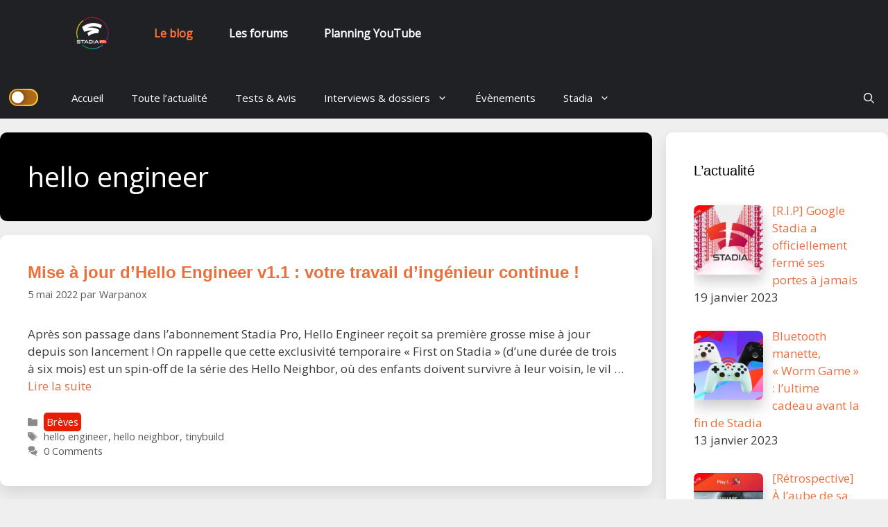

--- FILE ---
content_type: text/html; charset=UTF-8
request_url: https://blog.stadiafr.com/tag/hello-engineer/
body_size: 17930
content:
<!DOCTYPE html>
<html lang="fr-FR" prefix="og: https://ogp.me/ns#">
<head>
	<meta charset="UTF-8">
	<link rel="profile" href="https://gmpg.org/xfn/11">
	<!-- Bootstrap CSS -->
    <link href="https://fonts.googleapis.com/css2?family=Open+Sans&display=swap" rel="stylesheet">
    <link rel="preconnect" href="https://fonts.gstatic.com">
	<link href="https://cdn.jsdelivr.net/npm/bootstrap@5.0.0-beta1/dist/css/bootstrap.min.css" rel="stylesheet" integrity="sha384-giJF6kkoqNQ00vy+HMDP7azOuL0xtbfIcaT9wjKHr8RbDVddVHyTfAAsrekwKmP1" crossorigin="anonymous">
			<style type="text/css">
					.heateor_sss_button_instagram span.heateor_sss_svg,a.heateor_sss_instagram span.heateor_sss_svg{background:radial-gradient(circle at 30% 107%,#fdf497 0,#fdf497 5%,#fd5949 45%,#d6249f 60%,#285aeb 90%)}
											.heateor_sss_horizontal_sharing .heateor_sss_svg,.heateor_sss_standard_follow_icons_container .heateor_sss_svg{
							color: #fff;
						border-width: 2px;
			border-style: solid;
			border-color: fff;
		}
					.heateor_sss_horizontal_sharing .heateorSssTCBackground{
				color:#666;
			}
					.heateor_sss_horizontal_sharing span.heateor_sss_svg:hover,.heateor_sss_standard_follow_icons_container span.heateor_sss_svg:hover{
						border-color: red;
		}
		.heateor_sss_vertical_sharing span.heateor_sss_svg,.heateor_sss_floating_follow_icons_container span.heateor_sss_svg{
							color: #fff;
						border-width: 0px;
			border-style: solid;
			border-color: transparent;
		}
				.heateor_sss_vertical_sharing .heateorSssTCBackground{
			color:#666;
		}
						.heateor_sss_vertical_sharing span.heateor_sss_svg:hover,.heateor_sss_floating_follow_icons_container span.heateor_sss_svg:hover{
						border-color: transparent;
		}
		@media screen and (max-width:783px) {.heateor_sss_vertical_sharing{display:none!important}}		</style>
		
<!-- SEO par Rank Math - https://s.rankmath.com/home -->
<title>hello engineer - Stadia Fr, Le blog !</title>
<meta name="robots" content="follow, noindex"/>
<meta property="og:locale" content="fr_FR" />
<meta property="og:type" content="article" />
<meta property="og:title" content="hello engineer - Stadia Fr, Le blog !" />
<meta property="og:url" content="https://blog.stadiafr.com/tag/hello-engineer/" />
<meta property="og:site_name" content="Stadia Fr, Le blog !" />
<meta name="twitter:card" content="summary_large_image" />
<meta name="twitter:title" content="hello engineer - Stadia Fr, Le blog !" />
<meta name="twitter:site" content="@manthor" />
<meta name="twitter:label1" content="Articles" />
<meta name="twitter:data1" content="6" />
<script type="application/ld+json" class="rank-math-schema">{"@context":"https://schema.org","@graph":[{"@type":"Person","@id":"https://blog.stadiafr.com/#person","name":"Guips","image":{"@type":"ImageObject","@id":"https://blog.stadiafr.com/#logo","url":"http://blog.stadiafr.com/wp-content/uploads/2020/08/stadia-fondclair-e1597690685233.png","caption":"Guips","inLanguage":"fr-FR","width":"200","height":"200"}},{"@type":"WebSite","@id":"https://blog.stadiafr.com/#website","url":"https://blog.stadiafr.com","name":"Guips","publisher":{"@id":"https://blog.stadiafr.com/#person"},"inLanguage":"fr-FR"},{"@type":"CollectionPage","@id":"https://blog.stadiafr.com/tag/hello-engineer/#webpage","url":"https://blog.stadiafr.com/tag/hello-engineer/","name":"hello engineer - Stadia Fr, Le blog !","isPartOf":{"@id":"https://blog.stadiafr.com/#website"},"inLanguage":"fr-FR"}]}</script>
<!-- /Extension Rank Math WordPress SEO -->

<link rel='dns-prefetch' href='//www.googletagmanager.com' />
<link rel='dns-prefetch' href='//fonts.googleapis.com' />
<link rel='dns-prefetch' href='//s.w.org' />
<link href='https://fonts.gstatic.com' crossorigin rel='preconnect' />
<link rel="alternate" type="application/rss+xml" title="Stadia Fr, Le blog ! &raquo; Flux" href="https://blog.stadiafr.com/feed/" />
<link rel="alternate" type="application/rss+xml" title="Stadia Fr, Le blog ! &raquo; Flux des commentaires" href="https://blog.stadiafr.com/comments/feed/" />
<link rel="alternate" type="application/rss+xml" title="Stadia Fr, Le blog ! &raquo; Flux de l’étiquette hello engineer" href="https://blog.stadiafr.com/tag/hello-engineer/feed/" />
<script type="text/javascript">
window._wpemojiSettings = {"baseUrl":"https:\/\/s.w.org\/images\/core\/emoji\/13.1.0\/72x72\/","ext":".png","svgUrl":"https:\/\/s.w.org\/images\/core\/emoji\/13.1.0\/svg\/","svgExt":".svg","source":{"concatemoji":"https:\/\/blog.stadiafr.com\/wp-includes\/js\/wp-emoji-release.min.js?ver=5.9.12"}};
/*! This file is auto-generated */
!function(e,a,t){var n,r,o,i=a.createElement("canvas"),p=i.getContext&&i.getContext("2d");function s(e,t){var a=String.fromCharCode;p.clearRect(0,0,i.width,i.height),p.fillText(a.apply(this,e),0,0);e=i.toDataURL();return p.clearRect(0,0,i.width,i.height),p.fillText(a.apply(this,t),0,0),e===i.toDataURL()}function c(e){var t=a.createElement("script");t.src=e,t.defer=t.type="text/javascript",a.getElementsByTagName("head")[0].appendChild(t)}for(o=Array("flag","emoji"),t.supports={everything:!0,everythingExceptFlag:!0},r=0;r<o.length;r++)t.supports[o[r]]=function(e){if(!p||!p.fillText)return!1;switch(p.textBaseline="top",p.font="600 32px Arial",e){case"flag":return s([127987,65039,8205,9895,65039],[127987,65039,8203,9895,65039])?!1:!s([55356,56826,55356,56819],[55356,56826,8203,55356,56819])&&!s([55356,57332,56128,56423,56128,56418,56128,56421,56128,56430,56128,56423,56128,56447],[55356,57332,8203,56128,56423,8203,56128,56418,8203,56128,56421,8203,56128,56430,8203,56128,56423,8203,56128,56447]);case"emoji":return!s([10084,65039,8205,55357,56613],[10084,65039,8203,55357,56613])}return!1}(o[r]),t.supports.everything=t.supports.everything&&t.supports[o[r]],"flag"!==o[r]&&(t.supports.everythingExceptFlag=t.supports.everythingExceptFlag&&t.supports[o[r]]);t.supports.everythingExceptFlag=t.supports.everythingExceptFlag&&!t.supports.flag,t.DOMReady=!1,t.readyCallback=function(){t.DOMReady=!0},t.supports.everything||(n=function(){t.readyCallback()},a.addEventListener?(a.addEventListener("DOMContentLoaded",n,!1),e.addEventListener("load",n,!1)):(e.attachEvent("onload",n),a.attachEvent("onreadystatechange",function(){"complete"===a.readyState&&t.readyCallback()})),(n=t.source||{}).concatemoji?c(n.concatemoji):n.wpemoji&&n.twemoji&&(c(n.twemoji),c(n.wpemoji)))}(window,document,window._wpemojiSettings);
</script>
<style type="text/css">
img.wp-smiley,
img.emoji {
	display: inline !important;
	border: none !important;
	box-shadow: none !important;
	height: 1em !important;
	width: 1em !important;
	margin: 0 0.07em !important;
	vertical-align: -0.1em !important;
	background: none !important;
	padding: 0 !important;
}
</style>
	<link rel='stylesheet' id='generate-fonts-css'  href='//fonts.googleapis.com/css?family=Roboto:100,100italic,300,300italic,regular,italic,500,500italic,700,700italic,900,900italic' type='text/css' media='all' />
<link rel='stylesheet' id='wp-block-library-css'  href='https://blog.stadiafr.com/wp-includes/css/dist/block-library/style.min.css?ver=5.9.12' type='text/css' media='all' />
<style id='global-styles-inline-css' type='text/css'>
body{--wp--preset--color--black: #000000;--wp--preset--color--cyan-bluish-gray: #abb8c3;--wp--preset--color--white: #ffffff;--wp--preset--color--pale-pink: #f78da7;--wp--preset--color--vivid-red: #cf2e2e;--wp--preset--color--luminous-vivid-orange: #ff6900;--wp--preset--color--luminous-vivid-amber: #fcb900;--wp--preset--color--light-green-cyan: #7bdcb5;--wp--preset--color--vivid-green-cyan: #00d084;--wp--preset--color--pale-cyan-blue: #8ed1fc;--wp--preset--color--vivid-cyan-blue: #0693e3;--wp--preset--color--vivid-purple: #9b51e0;--wp--preset--gradient--vivid-cyan-blue-to-vivid-purple: linear-gradient(135deg,rgba(6,147,227,1) 0%,rgb(155,81,224) 100%);--wp--preset--gradient--light-green-cyan-to-vivid-green-cyan: linear-gradient(135deg,rgb(122,220,180) 0%,rgb(0,208,130) 100%);--wp--preset--gradient--luminous-vivid-amber-to-luminous-vivid-orange: linear-gradient(135deg,rgba(252,185,0,1) 0%,rgba(255,105,0,1) 100%);--wp--preset--gradient--luminous-vivid-orange-to-vivid-red: linear-gradient(135deg,rgba(255,105,0,1) 0%,rgb(207,46,46) 100%);--wp--preset--gradient--very-light-gray-to-cyan-bluish-gray: linear-gradient(135deg,rgb(238,238,238) 0%,rgb(169,184,195) 100%);--wp--preset--gradient--cool-to-warm-spectrum: linear-gradient(135deg,rgb(74,234,220) 0%,rgb(151,120,209) 20%,rgb(207,42,186) 40%,rgb(238,44,130) 60%,rgb(251,105,98) 80%,rgb(254,248,76) 100%);--wp--preset--gradient--blush-light-purple: linear-gradient(135deg,rgb(255,206,236) 0%,rgb(152,150,240) 100%);--wp--preset--gradient--blush-bordeaux: linear-gradient(135deg,rgb(254,205,165) 0%,rgb(254,45,45) 50%,rgb(107,0,62) 100%);--wp--preset--gradient--luminous-dusk: linear-gradient(135deg,rgb(255,203,112) 0%,rgb(199,81,192) 50%,rgb(65,88,208) 100%);--wp--preset--gradient--pale-ocean: linear-gradient(135deg,rgb(255,245,203) 0%,rgb(182,227,212) 50%,rgb(51,167,181) 100%);--wp--preset--gradient--electric-grass: linear-gradient(135deg,rgb(202,248,128) 0%,rgb(113,206,126) 100%);--wp--preset--gradient--midnight: linear-gradient(135deg,rgb(2,3,129) 0%,rgb(40,116,252) 100%);--wp--preset--duotone--dark-grayscale: url('#wp-duotone-dark-grayscale');--wp--preset--duotone--grayscale: url('#wp-duotone-grayscale');--wp--preset--duotone--purple-yellow: url('#wp-duotone-purple-yellow');--wp--preset--duotone--blue-red: url('#wp-duotone-blue-red');--wp--preset--duotone--midnight: url('#wp-duotone-midnight');--wp--preset--duotone--magenta-yellow: url('#wp-duotone-magenta-yellow');--wp--preset--duotone--purple-green: url('#wp-duotone-purple-green');--wp--preset--duotone--blue-orange: url('#wp-duotone-blue-orange');--wp--preset--font-size--small: 13px;--wp--preset--font-size--medium: 20px;--wp--preset--font-size--large: 36px;--wp--preset--font-size--x-large: 42px;}.has-black-color{color: var(--wp--preset--color--black) !important;}.has-cyan-bluish-gray-color{color: var(--wp--preset--color--cyan-bluish-gray) !important;}.has-white-color{color: var(--wp--preset--color--white) !important;}.has-pale-pink-color{color: var(--wp--preset--color--pale-pink) !important;}.has-vivid-red-color{color: var(--wp--preset--color--vivid-red) !important;}.has-luminous-vivid-orange-color{color: var(--wp--preset--color--luminous-vivid-orange) !important;}.has-luminous-vivid-amber-color{color: var(--wp--preset--color--luminous-vivid-amber) !important;}.has-light-green-cyan-color{color: var(--wp--preset--color--light-green-cyan) !important;}.has-vivid-green-cyan-color{color: var(--wp--preset--color--vivid-green-cyan) !important;}.has-pale-cyan-blue-color{color: var(--wp--preset--color--pale-cyan-blue) !important;}.has-vivid-cyan-blue-color{color: var(--wp--preset--color--vivid-cyan-blue) !important;}.has-vivid-purple-color{color: var(--wp--preset--color--vivid-purple) !important;}.has-black-background-color{background-color: var(--wp--preset--color--black) !important;}.has-cyan-bluish-gray-background-color{background-color: var(--wp--preset--color--cyan-bluish-gray) !important;}.has-white-background-color{background-color: var(--wp--preset--color--white) !important;}.has-pale-pink-background-color{background-color: var(--wp--preset--color--pale-pink) !important;}.has-vivid-red-background-color{background-color: var(--wp--preset--color--vivid-red) !important;}.has-luminous-vivid-orange-background-color{background-color: var(--wp--preset--color--luminous-vivid-orange) !important;}.has-luminous-vivid-amber-background-color{background-color: var(--wp--preset--color--luminous-vivid-amber) !important;}.has-light-green-cyan-background-color{background-color: var(--wp--preset--color--light-green-cyan) !important;}.has-vivid-green-cyan-background-color{background-color: var(--wp--preset--color--vivid-green-cyan) !important;}.has-pale-cyan-blue-background-color{background-color: var(--wp--preset--color--pale-cyan-blue) !important;}.has-vivid-cyan-blue-background-color{background-color: var(--wp--preset--color--vivid-cyan-blue) !important;}.has-vivid-purple-background-color{background-color: var(--wp--preset--color--vivid-purple) !important;}.has-black-border-color{border-color: var(--wp--preset--color--black) !important;}.has-cyan-bluish-gray-border-color{border-color: var(--wp--preset--color--cyan-bluish-gray) !important;}.has-white-border-color{border-color: var(--wp--preset--color--white) !important;}.has-pale-pink-border-color{border-color: var(--wp--preset--color--pale-pink) !important;}.has-vivid-red-border-color{border-color: var(--wp--preset--color--vivid-red) !important;}.has-luminous-vivid-orange-border-color{border-color: var(--wp--preset--color--luminous-vivid-orange) !important;}.has-luminous-vivid-amber-border-color{border-color: var(--wp--preset--color--luminous-vivid-amber) !important;}.has-light-green-cyan-border-color{border-color: var(--wp--preset--color--light-green-cyan) !important;}.has-vivid-green-cyan-border-color{border-color: var(--wp--preset--color--vivid-green-cyan) !important;}.has-pale-cyan-blue-border-color{border-color: var(--wp--preset--color--pale-cyan-blue) !important;}.has-vivid-cyan-blue-border-color{border-color: var(--wp--preset--color--vivid-cyan-blue) !important;}.has-vivid-purple-border-color{border-color: var(--wp--preset--color--vivid-purple) !important;}.has-vivid-cyan-blue-to-vivid-purple-gradient-background{background: var(--wp--preset--gradient--vivid-cyan-blue-to-vivid-purple) !important;}.has-light-green-cyan-to-vivid-green-cyan-gradient-background{background: var(--wp--preset--gradient--light-green-cyan-to-vivid-green-cyan) !important;}.has-luminous-vivid-amber-to-luminous-vivid-orange-gradient-background{background: var(--wp--preset--gradient--luminous-vivid-amber-to-luminous-vivid-orange) !important;}.has-luminous-vivid-orange-to-vivid-red-gradient-background{background: var(--wp--preset--gradient--luminous-vivid-orange-to-vivid-red) !important;}.has-very-light-gray-to-cyan-bluish-gray-gradient-background{background: var(--wp--preset--gradient--very-light-gray-to-cyan-bluish-gray) !important;}.has-cool-to-warm-spectrum-gradient-background{background: var(--wp--preset--gradient--cool-to-warm-spectrum) !important;}.has-blush-light-purple-gradient-background{background: var(--wp--preset--gradient--blush-light-purple) !important;}.has-blush-bordeaux-gradient-background{background: var(--wp--preset--gradient--blush-bordeaux) !important;}.has-luminous-dusk-gradient-background{background: var(--wp--preset--gradient--luminous-dusk) !important;}.has-pale-ocean-gradient-background{background: var(--wp--preset--gradient--pale-ocean) !important;}.has-electric-grass-gradient-background{background: var(--wp--preset--gradient--electric-grass) !important;}.has-midnight-gradient-background{background: var(--wp--preset--gradient--midnight) !important;}.has-small-font-size{font-size: var(--wp--preset--font-size--small) !important;}.has-medium-font-size{font-size: var(--wp--preset--font-size--medium) !important;}.has-large-font-size{font-size: var(--wp--preset--font-size--large) !important;}.has-x-large-font-size{font-size: var(--wp--preset--font-size--x-large) !important;}
</style>
<link rel='stylesheet' id='sdpvs_css-css'  href='https://blog.stadiafr.com/wp-content/plugins/post-volume-stats/sdpvs_css.css?ver=1.0.5' type='text/css' media='screen' />
<link rel='stylesheet' id='wp-night-mode-css'  href='https://blog.stadiafr.com/wp-content/plugins/wp-night-mode/public/css/wp-night-mode-public.css?ver=1.0.0' type='text/css' media='all' />
<link rel='stylesheet' id='generate-style-css'  href='https://blog.stadiafr.com/wp-content/themes/generatepress/css/all.min.css?ver=2.4.2' type='text/css' media='all' />
<style id='generate-style-inline-css' type='text/css'>
body{background-color:#efefef;color:#3a3a3a;}a, a:visited{color:#e81d06;}a:hover, a:focus, a:active{color:#990000;}body .grid-container{max-width:1320px;}.wp-block-group__inner-container{max-width:1320px;margin-left:auto;margin-right:auto;}body, button, input, select, textarea{font-family:"Roboto", sans-serif;}.entry-content > [class*="wp-block-"]:not(:last-child){margin-bottom:1.5em;}.main-navigation .main-nav ul ul li a{font-size:14px;}h2{font-family:Arial, Helvetica, sans-serif;}@media (max-width:768px){.main-title{font-size:30px;}h1{font-size:30px;}h2{font-size:25px;}}.top-bar{background-color:#636363;color:#ffffff;}.top-bar a,.top-bar a:visited{color:#ffffff;}.top-bar a:hover{color:#303030;}.site-header{background-color:#ffffff;color:#3a3a3a;}.site-header a,.site-header a:visited{color:#3a3a3a;}.main-title a,.main-title a:hover,.main-title a:visited{color:#222222;}.site-description{color:#757575;}.main-navigation,.main-navigation ul ul{background-color:#222222;}.main-navigation .main-nav ul li a,.menu-toggle{color:#ffffff;}.main-navigation .main-nav ul li:hover > a,.main-navigation .main-nav ul li:focus > a, .main-navigation .main-nav ul li.sfHover > a{color:#ffffff;background-color:#3f3f3f;}button.menu-toggle:hover,button.menu-toggle:focus,.main-navigation .mobile-bar-items a,.main-navigation .mobile-bar-items a:hover,.main-navigation .mobile-bar-items a:focus{color:#ffffff;}.main-navigation .main-nav ul li[class*="current-menu-"] > a{color:#ffffff;background-color:#3f3f3f;}.main-navigation .main-nav ul li[class*="current-menu-"] > a:hover,.main-navigation .main-nav ul li[class*="current-menu-"].sfHover > a{color:#ffffff;background-color:#3f3f3f;}.navigation-search input[type="search"],.navigation-search input[type="search"]:active, .navigation-search input[type="search"]:focus, .main-navigation .main-nav ul li.search-item.active > a{color:#ffffff;background-color:#3f3f3f;}.main-navigation ul ul{background-color:#3f3f3f;}.main-navigation .main-nav ul ul li a{color:#ffffff;}.main-navigation .main-nav ul ul li:hover > a,.main-navigation .main-nav ul ul li:focus > a,.main-navigation .main-nav ul ul li.sfHover > a{color:#ffffff;background-color:#4f4f4f;}.main-navigation .main-nav ul ul li[class*="current-menu-"] > a{color:#ffffff;background-color:#4f4f4f;}.main-navigation .main-nav ul ul li[class*="current-menu-"] > a:hover,.main-navigation .main-nav ul ul li[class*="current-menu-"].sfHover > a{color:#ffffff;background-color:#4f4f4f;}.separate-containers .inside-article, .separate-containers .comments-area, .separate-containers .page-header, .one-container .container, .separate-containers .paging-navigation, .inside-page-header{background-color:#ffffff;}.entry-meta{color:#595959;}.entry-meta a,.entry-meta a:visited{color:#595959;}.entry-meta a:hover{color:#1e73be;}.sidebar .widget{background-color:#ffffff;}.sidebar .widget .widget-title{color:#000000;}.footer-widgets{background-color:#ffffff;}.footer-widgets .widget-title{color:#000000;}.site-info{color:#ffffff;background-color:#222222;}.site-info a,.site-info a:visited{color:#ffffff;}.site-info a:hover{color:#606060;}.footer-bar .widget_nav_menu .current-menu-item a{color:#606060;}input[type="text"],input[type="email"],input[type="url"],input[type="password"],input[type="search"],input[type="tel"],input[type="number"],textarea,select{color:#666666;background-color:#fafafa;border-color:#cccccc;}input[type="text"]:focus,input[type="email"]:focus,input[type="url"]:focus,input[type="password"]:focus,input[type="search"]:focus,input[type="tel"]:focus,input[type="number"]:focus,textarea:focus,select:focus{color:#666666;background-color:#ffffff;border-color:#bfbfbf;}button,html input[type="button"],input[type="reset"],input[type="submit"],a.button,a.button:visited,a.wp-block-button__link:not(.has-background){color:#ffffff;background-color:#666666;}button:hover,html input[type="button"]:hover,input[type="reset"]:hover,input[type="submit"]:hover,a.button:hover,button:focus,html input[type="button"]:focus,input[type="reset"]:focus,input[type="submit"]:focus,a.button:focus,a.wp-block-button__link:not(.has-background):active,a.wp-block-button__link:not(.has-background):focus,a.wp-block-button__link:not(.has-background):hover{color:#ffffff;background-color:#3f3f3f;}.generate-back-to-top,.generate-back-to-top:visited{background-color:rgba( 0,0,0,0.4 );color:#ffffff;}.generate-back-to-top:hover,.generate-back-to-top:focus{background-color:rgba( 0,0,0,0.6 );color:#ffffff;}.entry-content .alignwide, body:not(.no-sidebar) .entry-content .alignfull{margin-left:-40px;width:calc(100% + 80px);max-width:calc(100% + 80px);}.rtl .menu-item-has-children .dropdown-menu-toggle{padding-left:20px;}.rtl .main-navigation .main-nav ul li.menu-item-has-children > a{padding-right:20px;}@media (max-width:768px){.separate-containers .inside-article, .separate-containers .comments-area, .separate-containers .page-header, .separate-containers .paging-navigation, .one-container .site-content, .inside-page-header, .wp-block-group__inner-container{padding:30px;}.entry-content .alignwide, body:not(.no-sidebar) .entry-content .alignfull{margin-left:-30px;width:calc(100% + 60px);max-width:calc(100% + 60px);}}.one-container .sidebar .widget{padding:0px;}/* End cached CSS */@media (max-width:768px){.main-navigation .menu-toggle,.main-navigation .mobile-bar-items,.sidebar-nav-mobile:not(#sticky-placeholder){display:block;}.main-navigation ul,.gen-sidebar-nav{display:none;}[class*="nav-float-"] .site-header .inside-header > *{float:none;clear:both;}}button.menu-toggle:before,.search-item a:before,.dropdown-menu-toggle:before,.cat-links:before,.tags-links:before,.comments-link:before,.nav-previous .prev:before,.nav-next .next:before,.generate-back-to-top:before {display: none;}
</style>
<link rel='stylesheet' id='recent-posts-widget-with-thumbnails-public-style-css'  href='https://blog.stadiafr.com/wp-content/plugins/recent-posts-widget-with-thumbnails/public.css?ver=7.1.1' type='text/css' media='all' />
<link rel='stylesheet' id='slb_core-css'  href='https://blog.stadiafr.com/wp-content/plugins/simple-lightbox/client/css/app.css?ver=2.8.1' type='text/css' media='all' />
<link rel='stylesheet' id='heateor_sss_frontend_css-css'  href='https://blog.stadiafr.com/wp-content/plugins/sassy-social-share/public/css/sassy-social-share-public.css?ver=3.3.40' type='text/css' media='all' />
<script type='text/javascript' src='https://blog.stadiafr.com/wp-includes/js/jquery/jquery.min.js?ver=3.6.0' id='jquery-core-js'></script>
<script type='text/javascript' src='https://blog.stadiafr.com/wp-includes/js/jquery/jquery-migrate.min.js?ver=3.3.2' id='jquery-migrate-js'></script>
<script type='text/javascript' id='wp-night-mode-js-extra'>
/* <![CDATA[ */
var wpnmObject = {"button_html":"<div class=\"wpnm-button style-2\">\n                            <div class=\"wpnm-button-inner-left\"><\/div>\n                            <div class=\"wpnm-button-inner\"><\/div>\n                        <\/div>","default":"","server_time":"1762901885","turn_on_time":"","turn_off_time":""};
/* ]]> */
</script>
<script type='text/javascript' src='https://blog.stadiafr.com/wp-content/plugins/wp-night-mode/public/js/wp-night-mode-public.js?ver=1.0.0' id='wp-night-mode-js'></script>

<!-- Extrait Google Analytics ajouté par Site Kit -->
<script type='text/javascript' src='https://www.googletagmanager.com/gtag/js?id=UA-168896259-1' id='google_gtagjs-js' async></script>
<script type='text/javascript' id='google_gtagjs-js-after'>
window.dataLayer = window.dataLayer || [];function gtag(){dataLayer.push(arguments);}
gtag('set', 'linker', {"domains":["blog.stadiafr.com"]} );
gtag("js", new Date());
gtag("set", "developer_id.dZTNiMT", true);
gtag("config", "UA-168896259-1", {"anonymize_ip":true});
</script>

<!-- Arrêter l&#039;extrait Google Analytics ajouté par Site Kit -->
<link rel="https://api.w.org/" href="https://blog.stadiafr.com/wp-json/" /><link rel="alternate" type="application/json" href="https://blog.stadiafr.com/wp-json/wp/v2/tags/676" /><link rel="EditURI" type="application/rsd+xml" title="RSD" href="https://blog.stadiafr.com/xmlrpc.php?rsd" />
<link rel="wlwmanifest" type="application/wlwmanifest+xml" href="https://blog.stadiafr.com/wp-includes/wlwmanifest.xml" /> 
<meta name="generator" content="WordPress 5.9.12" />
<meta name="generator" content="Site Kit by Google 1.72.0" />		<link rel="manifest" href="https://blog.stadiafr.com/wp-json/wp/v2/web-app-manifest">
		<meta name="theme-color" content="#fff">
		<meta name="apple-mobile-web-app-capable" content="yes">
		<meta name="mobile-web-app-capable" content="yes">
		<meta name="apple-touch-fullscreen" content="YES">
							<link rel="apple-touch-startup-image" href="https://blog.stadiafr.com/wp-content/uploads/2020/08/cropped-stadiafr_rainbow_emoji-192x192.png">
		
				<meta name="apple-mobile-web-app-title" content="Stadia Fr, Le blog !">
		<meta name="application-name" content="Stadia Fr, Le blog !">
					<style type="text/css">
				 
				.wpnm-button.style-1,
				.wpnm-button.style-2,
				.wpnm-button.style-3,
				.wpnm-button.style-4,
				.wpnm-button.style-5 {
					font-size: 19px;
				}
			
			.wp-night-mode-slider {
				background-color: ;
			}

			.wp-night-mode-button.active .wp-night-mode-slider {
				background-color: ;
			}

			body.wp-night-mode-on * {
				background: ;
			}

			body.wp-night-mode-on .customize-partial-edit-shortcut button,
			body.wp-night-mode-on .customize-partial-edit-shortcut button svg,
			body.wp-night-mode-on #adminbarsearch,
			body.wp-night-mode-on span.display-name,
			body.wp-night-mode-on span.ab-icon,
			body.wp-night-mode-on span.ab-label {
			    background: transparent;
			}

			body.wp-night-mode-on * {
				color: ;
			}

			body.wp-night-mode-on a {
				color: ;
			}

			body.wp-night-mode-on a:hover,
			body.wp-night-mode-on a:visited,
			body.wp-night-mode-on a:active {
				color: ;
			}
		}				@media (prefers-color-scheme: dark) {
					 
				.wpnm-button.style-1,
				.wpnm-button.style-2,
				.wpnm-button.style-3,
				.wpnm-button.style-4,
				.wpnm-button.style-5 {
					font-size: 19px;
				}
			
			.wp-night-mode-slider {
				background-color: ;
			}

			.wp-night-mode-button.active .wp-night-mode-slider {
				background-color: ;
			}

			body.wp-night-mode-on * {
				background: ;
			}

			body.wp-night-mode-on .customize-partial-edit-shortcut button,
			body.wp-night-mode-on .customize-partial-edit-shortcut button svg,
			body.wp-night-mode-on #adminbarsearch,
			body.wp-night-mode-on span.display-name,
			body.wp-night-mode-on span.ab-icon,
			body.wp-night-mode-on span.ab-label {
			    background: transparent;
			}

			body.wp-night-mode-on * {
				color: ;
			}

			body.wp-night-mode-on a {
				color: ;
			}

			body.wp-night-mode-on a:hover,
			body.wp-night-mode-on a:visited,
			body.wp-night-mode-on a:active {
				color: ;
			}
		}				}
			</style>
		<meta name="viewport" content="width=device-width, initial-scale=1"><meta name="google-site-verification" content="lxEbFC6i8O_s2A7xacrLljFFcXeI2PzeFRanKPs8FZA"><style type="text/css">.recentcomments a{display:inline !important;padding:0 !important;margin:0 !important;}</style><link rel="icon" href="https://blog.stadiafr.com/wp-content/uploads/2020/08/cropped-stadiafr_rainbow_emoji-32x32.png" sizes="32x32" />
<link rel="icon" href="https://blog.stadiafr.com/wp-content/uploads/2020/08/cropped-stadiafr_rainbow_emoji-192x192.png" sizes="192x192" />
<link rel="apple-touch-icon" href="https://blog.stadiafr.com/wp-content/uploads/2020/08/cropped-stadiafr_rainbow_emoji-180x180.png" />
<meta name="msapplication-TileImage" content="https://blog.stadiafr.com/wp-content/uploads/2020/08/cropped-stadiafr_rainbow_emoji-270x270.png" />
		<style type="text/css" id="wp-custom-css">
			
.wp-block-pullquote blockquote {
    border: 0px solid rgba(0,0,0,.05);
	background-color: rgba(0,0,0,.05);
	border-radius:10px;
    padding: 10px;
    font-size: 0.7rem !important;
    font-style: italic;
    margin:0px;
    position: relative;
	box-shadow: 0 10px 20px 0 rgba(0,0,0,.1);
}

body.wp-night-mode-on .wp-block-pullquote blockquote {

	background-color: rgba(255,255,255,.05);
 font-size: 0.7rem;
}

.wp-block-pullquote {
    padding: 1.5em 0;
}		</style>
			<link href="https://stadiafr.com/stadiafr-global.css" rel="stylesheet"/>
	<link rel="stylesheet" id="generate-style-css" href="/wp-content/themes/generatepress/css/stadiafr.css" type="text/css" media="all">
</head>

<body class="archive tag tag-hello-engineer tag-676 wp-custom-logo wp-embed-responsive right-sidebar nav-below-header fluid-header separate-containers active-footer-widgets-3 nav-search-enabled nav-aligned-left header-aligned-center dropdown-hover" itemtype="https://schema.org/Blog" itemscope>
<div class="stadiaheader">
<div class="container">
<nav class="navbar navbar-expand-lg navbar-dark">
  <ul class="menu">
        <li class="selected logo"><a href="https://stadiafr.com"><img src="https://blog.stadiafr.com/wp-content/uploads/2020/11/stadia-fondsombre-599x576.png" width=60></a></li>
  </ul>
  <div class="container-fluid">
    <button class="navbar-toggler" type="button" data-bs-toggle="collapse" data-bs-target="#stadiaFrMenu" aria-controls="stadiaFrMenu" aria-expanded="false" aria-label="Toggle navigation">
      <span class="navbar-toggler-icon"></span>
    </button>
    <div class="collapse navbar-collapse" id="stadiaFrMenu">
        <ul class="menu">
        <li class="selected"><a href="https://blog.stadiafr.com">Le blog</a></li>
        <li><a href="https://forums.stadiafr.com">Les forums</a></li>
        <li><a href="https://stadiafr.com/planning.php">Planning YouTube</a></li>
        </ul>
    </div>
  </div>
  </nav>
  </div>
</div>





	<svg xmlns="http://www.w3.org/2000/svg" viewBox="0 0 0 0" width="0" height="0" focusable="false" role="none" style="visibility: hidden; position: absolute; left: -9999px; overflow: hidden;" ><defs><filter id="wp-duotone-dark-grayscale"><feColorMatrix color-interpolation-filters="sRGB" type="matrix" values=" .299 .587 .114 0 0 .299 .587 .114 0 0 .299 .587 .114 0 0 .299 .587 .114 0 0 " /><feComponentTransfer color-interpolation-filters="sRGB" ><feFuncR type="table" tableValues="0 0.49803921568627" /><feFuncG type="table" tableValues="0 0.49803921568627" /><feFuncB type="table" tableValues="0 0.49803921568627" /><feFuncA type="table" tableValues="1 1" /></feComponentTransfer><feComposite in2="SourceGraphic" operator="in" /></filter></defs></svg><svg xmlns="http://www.w3.org/2000/svg" viewBox="0 0 0 0" width="0" height="0" focusable="false" role="none" style="visibility: hidden; position: absolute; left: -9999px; overflow: hidden;" ><defs><filter id="wp-duotone-grayscale"><feColorMatrix color-interpolation-filters="sRGB" type="matrix" values=" .299 .587 .114 0 0 .299 .587 .114 0 0 .299 .587 .114 0 0 .299 .587 .114 0 0 " /><feComponentTransfer color-interpolation-filters="sRGB" ><feFuncR type="table" tableValues="0 1" /><feFuncG type="table" tableValues="0 1" /><feFuncB type="table" tableValues="0 1" /><feFuncA type="table" tableValues="1 1" /></feComponentTransfer><feComposite in2="SourceGraphic" operator="in" /></filter></defs></svg><svg xmlns="http://www.w3.org/2000/svg" viewBox="0 0 0 0" width="0" height="0" focusable="false" role="none" style="visibility: hidden; position: absolute; left: -9999px; overflow: hidden;" ><defs><filter id="wp-duotone-purple-yellow"><feColorMatrix color-interpolation-filters="sRGB" type="matrix" values=" .299 .587 .114 0 0 .299 .587 .114 0 0 .299 .587 .114 0 0 .299 .587 .114 0 0 " /><feComponentTransfer color-interpolation-filters="sRGB" ><feFuncR type="table" tableValues="0.54901960784314 0.98823529411765" /><feFuncG type="table" tableValues="0 1" /><feFuncB type="table" tableValues="0.71764705882353 0.25490196078431" /><feFuncA type="table" tableValues="1 1" /></feComponentTransfer><feComposite in2="SourceGraphic" operator="in" /></filter></defs></svg><svg xmlns="http://www.w3.org/2000/svg" viewBox="0 0 0 0" width="0" height="0" focusable="false" role="none" style="visibility: hidden; position: absolute; left: -9999px; overflow: hidden;" ><defs><filter id="wp-duotone-blue-red"><feColorMatrix color-interpolation-filters="sRGB" type="matrix" values=" .299 .587 .114 0 0 .299 .587 .114 0 0 .299 .587 .114 0 0 .299 .587 .114 0 0 " /><feComponentTransfer color-interpolation-filters="sRGB" ><feFuncR type="table" tableValues="0 1" /><feFuncG type="table" tableValues="0 0.27843137254902" /><feFuncB type="table" tableValues="0.5921568627451 0.27843137254902" /><feFuncA type="table" tableValues="1 1" /></feComponentTransfer><feComposite in2="SourceGraphic" operator="in" /></filter></defs></svg><svg xmlns="http://www.w3.org/2000/svg" viewBox="0 0 0 0" width="0" height="0" focusable="false" role="none" style="visibility: hidden; position: absolute; left: -9999px; overflow: hidden;" ><defs><filter id="wp-duotone-midnight"><feColorMatrix color-interpolation-filters="sRGB" type="matrix" values=" .299 .587 .114 0 0 .299 .587 .114 0 0 .299 .587 .114 0 0 .299 .587 .114 0 0 " /><feComponentTransfer color-interpolation-filters="sRGB" ><feFuncR type="table" tableValues="0 0" /><feFuncG type="table" tableValues="0 0.64705882352941" /><feFuncB type="table" tableValues="0 1" /><feFuncA type="table" tableValues="1 1" /></feComponentTransfer><feComposite in2="SourceGraphic" operator="in" /></filter></defs></svg><svg xmlns="http://www.w3.org/2000/svg" viewBox="0 0 0 0" width="0" height="0" focusable="false" role="none" style="visibility: hidden; position: absolute; left: -9999px; overflow: hidden;" ><defs><filter id="wp-duotone-magenta-yellow"><feColorMatrix color-interpolation-filters="sRGB" type="matrix" values=" .299 .587 .114 0 0 .299 .587 .114 0 0 .299 .587 .114 0 0 .299 .587 .114 0 0 " /><feComponentTransfer color-interpolation-filters="sRGB" ><feFuncR type="table" tableValues="0.78039215686275 1" /><feFuncG type="table" tableValues="0 0.94901960784314" /><feFuncB type="table" tableValues="0.35294117647059 0.47058823529412" /><feFuncA type="table" tableValues="1 1" /></feComponentTransfer><feComposite in2="SourceGraphic" operator="in" /></filter></defs></svg><svg xmlns="http://www.w3.org/2000/svg" viewBox="0 0 0 0" width="0" height="0" focusable="false" role="none" style="visibility: hidden; position: absolute; left: -9999px; overflow: hidden;" ><defs><filter id="wp-duotone-purple-green"><feColorMatrix color-interpolation-filters="sRGB" type="matrix" values=" .299 .587 .114 0 0 .299 .587 .114 0 0 .299 .587 .114 0 0 .299 .587 .114 0 0 " /><feComponentTransfer color-interpolation-filters="sRGB" ><feFuncR type="table" tableValues="0.65098039215686 0.40392156862745" /><feFuncG type="table" tableValues="0 1" /><feFuncB type="table" tableValues="0.44705882352941 0.4" /><feFuncA type="table" tableValues="1 1" /></feComponentTransfer><feComposite in2="SourceGraphic" operator="in" /></filter></defs></svg><svg xmlns="http://www.w3.org/2000/svg" viewBox="0 0 0 0" width="0" height="0" focusable="false" role="none" style="visibility: hidden; position: absolute; left: -9999px; overflow: hidden;" ><defs><filter id="wp-duotone-blue-orange"><feColorMatrix color-interpolation-filters="sRGB" type="matrix" values=" .299 .587 .114 0 0 .299 .587 .114 0 0 .299 .587 .114 0 0 .299 .587 .114 0 0 " /><feComponentTransfer color-interpolation-filters="sRGB" ><feFuncR type="table" tableValues="0.098039215686275 1" /><feFuncG type="table" tableValues="0 0.66274509803922" /><feFuncB type="table" tableValues="0.84705882352941 0.41960784313725" /><feFuncA type="table" tableValues="1 1" /></feComponentTransfer><feComposite in2="SourceGraphic" operator="in" /></filter></defs></svg><a class="screen-reader-text skip-link" href="#content" title="Aller au contenu">Aller au contenu</a>		<header id="masthead" class="site-header" itemtype="https://schema.org/WPHeader" itemscope>
			<div class="inside-header">
							<div class="header-widget">
				<aside id="custom_html-4" class="widget_text widget inner-padding widget_custom_html"><div class="textwidget custom-html-widget"><a href="https://stadiafr.com/discord">
<img alt="Discord" src="https://simpleicons.org/icons/discord.svg" height="20" width="20"/>
</a>
<a href="https://twitter.com/frstadia">
<img alt="twitter" src="https://simpleicons.org/icons/twitter.svg" height="20" width="20"/>
</a>
<a href="https://www.facebook.com/groups/stadiafr">
<img alt="Facebook" src="https://simpleicons.org/icons/facebook.svg" height="20" width="20"/>
</a>
<a href="https://www.youtube.com/stadiafr">
<img alt="Youtube" src="https://simpleicons.org/icons/youtube.svg" height="20" width="20"/>
</a>
<a href="https://anchor.fm/stadiafr">
<img alt="Podcast" src="https://upload.wikimedia.org/wikipedia/commons/thumb/7/7d/Font_Awesome_5_solid_podcast.svg/512px-Font_Awesome_5_solid_podcast.svg.png" height="18" width="18"/>
</a></div></aside>			</div>
		<div class="site-logo">
				<a href="https://blog.stadiafr.com/" title="Stadia Fr, Le blog !" rel="home">
					<img  class="header-image" alt="Stadia Fr, Le blog !" src="https://blog.stadiafr.com/wp-content/uploads/2020/08/blogLogo.png" title="Stadia Fr, Le blog !" />
				</a>
			</div>			</div><!-- .inside-header -->
		</header><!-- #masthead -->
				<nav id="site-navigation" class="main-navigation" itemtype="https://schema.org/SiteNavigationElement" itemscope>
			<div class="inside-navigation grid-container grid-parent">
				<form method="get" class="search-form navigation-search" action="https://blog.stadiafr.com/">
				<input type="search" class="search-field" value="" name="s" title="Chercher" />
			</form>		<div class="mobile-bar-items">
						<span class="search-item">
				<a aria-label="Ouvrir la barre de recherche" href="#">
					<span class="gp-icon icon-search"><svg viewBox="0 0 512 512" aria-hidden="true" role="img" version="1.1" xmlns="http://www.w3.org/2000/svg" xmlns:xlink="http://www.w3.org/1999/xlink" width="1em" height="1em">
						<path fill-rule="evenodd" clip-rule="evenodd" d="M208 48c-88.366 0-160 71.634-160 160s71.634 160 160 160 160-71.634 160-160S296.366 48 208 48zM0 208C0 93.125 93.125 0 208 0s208 93.125 208 208c0 48.741-16.765 93.566-44.843 129.024l133.826 134.018c9.366 9.379 9.355 24.575-.025 33.941-9.379 9.366-24.575 9.355-33.941-.025L337.238 370.987C301.747 399.167 256.839 416 208 416 93.125 416 0 322.875 0 208z"/>
					</svg><svg viewBox="0 0 512 512" aria-hidden="true" role="img" version="1.1" xmlns="http://www.w3.org/2000/svg" xmlns:xlink="http://www.w3.org/1999/xlink" width="1em" height="1em">
						<path d="M71.029 71.029c9.373-9.372 24.569-9.372 33.942 0L256 222.059l151.029-151.03c9.373-9.372 24.569-9.372 33.942 0 9.372 9.373 9.372 24.569 0 33.942L289.941 256l151.03 151.029c9.372 9.373 9.372 24.569 0 33.942-9.373 9.372-24.569 9.372-33.942 0L256 289.941l-151.029 151.03c-9.373 9.372-24.569 9.372-33.942 0-9.372-9.373-9.372-24.569 0-33.942L222.059 256 71.029 104.971c-9.372-9.373-9.372-24.569 0-33.942z" />
					</svg></span>				</a>
			</span>
		</div><!-- .mobile-bar-items -->
						<button class="menu-toggle" aria-controls="primary-menu" aria-expanded="false">
					<span class="gp-icon icon-menu-bars"><svg viewBox="0 0 512 512" aria-hidden="true" role="img" version="1.1" xmlns="http://www.w3.org/2000/svg" xmlns:xlink="http://www.w3.org/1999/xlink" width="1em" height="1em">
						<path d="M0 96c0-13.255 10.745-24 24-24h464c13.255 0 24 10.745 24 24s-10.745 24-24 24H24c-13.255 0-24-10.745-24-24zm0 160c0-13.255 10.745-24 24-24h464c13.255 0 24 10.745 24 24s-10.745 24-24 24H24c-13.255 0-24-10.745-24-24zm0 160c0-13.255 10.745-24 24-24h464c13.255 0 24 10.745 24 24s-10.745 24-24 24H24c-13.255 0-24-10.745-24-24z" />
					</svg><svg viewBox="0 0 512 512" aria-hidden="true" role="img" version="1.1" xmlns="http://www.w3.org/2000/svg" xmlns:xlink="http://www.w3.org/1999/xlink" width="1em" height="1em">
						<path d="M71.029 71.029c9.373-9.372 24.569-9.372 33.942 0L256 222.059l151.029-151.03c9.373-9.372 24.569-9.372 33.942 0 9.372 9.373 9.372 24.569 0 33.942L289.941 256l151.03 151.029c9.372 9.373 9.372 24.569 0 33.942-9.373 9.372-24.569 9.372-33.942 0L256 289.941l-151.029 151.03c-9.373 9.372-24.569 9.372-33.942 0-9.372-9.373-9.372-24.569 0-33.942L222.059 256 71.029 104.971c-9.372-9.373-9.372-24.569 0-33.942z" />
					</svg></span><span class="mobile-menu">Menu</span>				</button>
				<div id="primary-menu" class="main-nav"><ul id="menu-menu-principal" class=" menu sf-menu"><li id="menu-item-2569" class="wp-night-mode menu-item menu-item-type-custom menu-item-object-custom menu-item-2569"><a href="#">Mode Sombre</a></li>
<li id="menu-item-1027" class="menu-item menu-item-type-custom menu-item-object-custom menu-item-home menu-item-1027"><a href="https://blog.stadiafr.com">Accueil</a></li>
<li id="menu-item-95" class="menu-item menu-item-type-taxonomy menu-item-object-category menu-item-95"><a href="https://blog.stadiafr.com/category/actualite/">Toute l&rsquo;actualité</a></li>
<li id="menu-item-109" class="menu-item menu-item-type-taxonomy menu-item-object-category menu-item-109"><a href="https://blog.stadiafr.com/category/tests-avis/">Tests &amp; Avis</a></li>
<li id="menu-item-819" class="menu-item menu-item-type-taxonomy menu-item-object-category menu-item-has-children menu-item-819"><a href="https://blog.stadiafr.com/category/interviews-dossiers/">Interviews &amp; dossiers<span role="presentation" class="dropdown-menu-toggle"><span class="gp-icon icon-arrow"><svg viewBox="0 0 330 512" aria-hidden="true" role="img" version="1.1" xmlns="http://www.w3.org/2000/svg" xmlns:xlink="http://www.w3.org/1999/xlink" width="1em" height="1em">
						<path d="M305.913 197.085c0 2.266-1.133 4.815-2.833 6.514L171.087 335.593c-1.7 1.7-4.249 2.832-6.515 2.832s-4.815-1.133-6.515-2.832L26.064 203.599c-1.7-1.7-2.832-4.248-2.832-6.514s1.132-4.816 2.832-6.515l14.162-14.163c1.7-1.699 3.966-2.832 6.515-2.832 2.266 0 4.815 1.133 6.515 2.832l111.316 111.317 111.316-111.317c1.7-1.699 4.249-2.832 6.515-2.832s4.815 1.133 6.515 2.832l14.162 14.163c1.7 1.7 2.833 4.249 2.833 6.515z" fill-rule="nonzero"/>
					</svg></span></span></a>
<ul class="sub-menu">
	<li id="menu-item-13479" class="menu-item menu-item-type-post_type menu-item-object-page menu-item-13479"><a href="https://blog.stadiafr.com/jeu-video-et-pollution-numerique/">Jeu vidéo et pollution numérique</a></li>
</ul>
</li>
<li id="menu-item-107" class="menu-item menu-item-type-taxonomy menu-item-object-category menu-item-107"><a href="https://blog.stadiafr.com/category/evenements/">Évènements</a></li>
<li id="menu-item-1028" class="menu-item menu-item-type-custom menu-item-object-custom menu-item-has-children menu-item-1028"><a>Stadia<span role="presentation" class="dropdown-menu-toggle"><span class="gp-icon icon-arrow"><svg viewBox="0 0 330 512" aria-hidden="true" role="img" version="1.1" xmlns="http://www.w3.org/2000/svg" xmlns:xlink="http://www.w3.org/1999/xlink" width="1em" height="1em">
						<path d="M305.913 197.085c0 2.266-1.133 4.815-2.833 6.514L171.087 335.593c-1.7 1.7-4.249 2.832-6.515 2.832s-4.815-1.133-6.515-2.832L26.064 203.599c-1.7-1.7-2.832-4.248-2.832-6.514s1.132-4.816 2.832-6.515l14.162-14.163c1.7-1.699 3.966-2.832 6.515-2.832 2.266 0 4.815 1.133 6.515 2.832l111.316 111.317 111.316-111.317c1.7-1.699 4.249-2.832 6.515-2.832s4.815 1.133 6.515 2.832l14.162 14.163c1.7 1.7 2.833 4.249 2.833 6.515z" fill-rule="nonzero"/>
					</svg></span></span></a>
<ul class="sub-menu">
	<li id="menu-item-20333" class="menu-item menu-item-type-post_type menu-item-object-page menu-item-20333"><a href="https://blog.stadiafr.com/jouer-sur-stadia-cest-gratuit/">Jouer sur Stadia, c’est gratuit !</a></li>
	<li id="menu-item-1029" class="menu-item menu-item-type-post_type menu-item-object-page menu-item-1029"><a href="https://blog.stadiafr.com/stadia-pro-la-liste-complete-des-jeux/">Stadia Pro : la liste complète de tous les jeux</a></li>
	<li id="menu-item-1454" class="menu-item menu-item-type-post_type menu-item-object-page menu-item-1454"><a href="https://blog.stadiafr.com/crowd-choice-crowd-play-state-share-on-vous-explique-tout/">Crowd Choice, Crowd Play, State Share : on vous explique tout !</a></li>
	<li id="menu-item-8187" class="menu-item menu-item-type-post_type menu-item-object-post menu-item-8187"><a href="https://blog.stadiafr.com/le-family-share-sur-stadia-comment-partager-ses-jeux-avec-sa-famille/">Family Share sur Stadia : comment partager ses jeux avec sa famille ?</a></li>
	<li id="menu-item-3869" class="menu-item menu-item-type-post_type menu-item-object-post menu-item-3869"><a href="https://blog.stadiafr.com/trucs-et-astuces/le-streaming-stadia-enfin-operationnel-sur-youtube-le-combo-gagnant/">Le streaming Stadia-YouTube : comment l’activer et s’en servir ?</a></li>
	<li id="menu-item-94" class="menu-item menu-item-type-taxonomy menu-item-object-category menu-item-94"><a href="https://blog.stadiafr.com/category/trucs-et-astuces/">Trucs et astuces</a></li>
</ul>
</li>
<li class="search-item"><a aria-label="Ouvrir la barre de recherche" href="#"><span class="gp-icon icon-search"><svg viewBox="0 0 512 512" aria-hidden="true" role="img" version="1.1" xmlns="http://www.w3.org/2000/svg" xmlns:xlink="http://www.w3.org/1999/xlink" width="1em" height="1em">
						<path fill-rule="evenodd" clip-rule="evenodd" d="M208 48c-88.366 0-160 71.634-160 160s71.634 160 160 160 160-71.634 160-160S296.366 48 208 48zM0 208C0 93.125 93.125 0 208 0s208 93.125 208 208c0 48.741-16.765 93.566-44.843 129.024l133.826 134.018c9.366 9.379 9.355 24.575-.025 33.941-9.379 9.366-24.575 9.355-33.941-.025L337.238 370.987C301.747 399.167 256.839 416 208 416 93.125 416 0 322.875 0 208z"/>
					</svg><svg viewBox="0 0 512 512" aria-hidden="true" role="img" version="1.1" xmlns="http://www.w3.org/2000/svg" xmlns:xlink="http://www.w3.org/1999/xlink" width="1em" height="1em">
						<path d="M71.029 71.029c9.373-9.372 24.569-9.372 33.942 0L256 222.059l151.029-151.03c9.373-9.372 24.569-9.372 33.942 0 9.372 9.373 9.372 24.569 0 33.942L289.941 256l151.03 151.029c9.372 9.373 9.372 24.569 0 33.942-9.373 9.372-24.569 9.372-33.942 0L256 289.941l-151.029 151.03c-9.373 9.372-24.569 9.372-33.942 0-9.372-9.373-9.372-24.569 0-33.942L222.059 256 71.029 104.971c-9.372-9.373-9.372-24.569 0-33.942z" />
					</svg></span></a></li></ul></div>			</div><!-- .inside-navigation -->
		</nav><!-- #site-navigation -->
		
	<div id="page" class="hfeed site grid-container container grid-parent">
				<div id="content" class="site-content">
			
	<div id="primary" class="content-area grid-parent mobile-grid-100 grid-75 tablet-grid-75">
		<main id="main" class="site-main">
					<header class="page-header">
			
			<h1 class="page-title">
				hello engineer			</h1>

					</header><!-- .page-header -->
		<article id="post-21598" class="post-21598 post type-post status-publish format-standard hentry category-breves tag-hello-engineer tag-hello-neighbor tag-tinybuild" itemtype="https://schema.org/CreativeWork" itemscope>
	<div class="inside-article">
		
		<header class="entry-header">
			<h2 class="entry-title" itemprop="headline"><a href="https://blog.stadiafr.com/actualite/breves/hello-engineer-continuez-votre-travail-dingenieur-a-travers-la-mise-a-jour-1-1/" rel="bookmark">Mise à jour d&rsquo;Hello Engineer v1.1 : votre travail d&rsquo;ingénieur continue !</a></h2>			<div class="entry-meta">
				<span class="posted-on"><a href="https://blog.stadiafr.com/actualite/breves/hello-engineer-continuez-votre-travail-dingenieur-a-travers-la-mise-a-jour-1-1/" title="21 h 58 min" rel="bookmark"><time class="updated" datetime="2022-05-05T22:03:39+02:00" itemprop="dateModified">5 mai 2022</time><time class="entry-date published" datetime="2022-05-05T21:58:18+02:00" itemprop="datePublished">5 mai 2022</time></a></span> <span class="byline">par <span class="author vcard" itemprop="author" itemtype="https://schema.org/Person" itemscope><a class="url fn n" href="https://blog.stadiafr.com/author/warpanox/" title="Afficher tous les articles de Warpanox" rel="author" itemprop="url"><span class="author-name" itemprop="name">Warpanox</span></a></span></span> 			</div><!-- .entry-meta -->
				</header><!-- .entry-header -->

		
			<div class="entry-summary" itemprop="text">
				<p>Après son passage dans l&rsquo;abonnement Stadia Pro, Hello Engineer reçoit sa première grosse mise à jour depuis son lancement ! On rappelle que cette exclusivité temporaire «&nbsp;First on Stadia&nbsp;» (d’une durée de trois à six mois) est un spin-off de la série des Hello Neighbor, où des enfants doivent survivre à leur voisin, le vil &#8230; <a title="Mise à jour d&rsquo;Hello Engineer v1.1 : votre travail d&rsquo;ingénieur continue !" class="read-more" href="https://blog.stadiafr.com/actualite/breves/hello-engineer-continuez-votre-travail-dingenieur-a-travers-la-mise-a-jour-1-1/">Lire la suite <span class="screen-reader-text">Mise à jour d&rsquo;Hello Engineer v1.1 : votre travail d&rsquo;ingénieur continue !</span></a></p>
			</div><!-- .entry-summary -->

					<footer class="entry-meta">
				<span class="cat-links"><span class="gp-icon icon-categories"><svg viewBox="0 0 512 512" aria-hidden="true" role="img" version="1.1" xmlns="http://www.w3.org/2000/svg" xmlns:xlink="http://www.w3.org/1999/xlink" width="1em" height="1em">
						<path d="M0 112c0-26.51 21.49-48 48-48h110.014a48 48 0 0 1 43.592 27.907l12.349 26.791A16 16 0 0 0 228.486 128H464c26.51 0 48 21.49 48 48v224c0 26.51-21.49 48-48 48H48c-26.51 0-48-21.49-48-48V112z" fill-rule="nonzero"/>
					</svg></span><span class="screen-reader-text">Catégories </span><a href="https://blog.stadiafr.com/category/actualite/breves/" rel="category tag">Brèves</a></span> <span class="tags-links"><span class="gp-icon icon-tags"><svg viewBox="0 0 512 512" aria-hidden="true" role="img" version="1.1" xmlns="http://www.w3.org/2000/svg" xmlns:xlink="http://www.w3.org/1999/xlink" width="1em" height="1em">
						<path d="M20 39.5c-8.836 0-16 7.163-16 16v176c0 4.243 1.686 8.313 4.687 11.314l224 224c6.248 6.248 16.378 6.248 22.626 0l176-176c6.244-6.244 6.25-16.364.013-22.615l-223.5-224A15.999 15.999 0 0 0 196.5 39.5H20zm56 96c0-13.255 10.745-24 24-24s24 10.745 24 24-10.745 24-24 24-24-10.745-24-24z"/>
						<path d="M259.515 43.015c4.686-4.687 12.284-4.687 16.97 0l228 228c4.686 4.686 4.686 12.284 0 16.97l-180 180c-4.686 4.687-12.284 4.687-16.97 0-4.686-4.686-4.686-12.284 0-16.97L479.029 279.5 259.515 59.985c-4.686-4.686-4.686-12.284 0-16.97z" fill-rule="nonzero"/>
					</svg></span><span class="screen-reader-text">Étiquettes </span><a href="https://blog.stadiafr.com/tag/hello-engineer/" rel="tag">hello engineer</a>, <a href="https://blog.stadiafr.com/tag/hello-neighbor/" rel="tag">hello neighbor</a>, <a href="https://blog.stadiafr.com/tag/tinybuild/" rel="tag">tinybuild</a></span> <span class="comments-link"><span class="gp-icon icon-comments"><svg viewBox="0 0 512 512" aria-hidden="true" role="img" version="1.1" xmlns="http://www.w3.org/2000/svg" xmlns:xlink="http://www.w3.org/1999/xlink" width="1em" height="1em">
						<path d="M132.838 329.973a435.298 435.298 0 0 0 16.769-9.004c13.363-7.574 26.587-16.142 37.419-25.507 7.544.597 15.27.925 23.098.925 54.905 0 105.634-15.311 143.285-41.28 23.728-16.365 43.115-37.692 54.155-62.645 54.739 22.205 91.498 63.272 91.498 110.286 0 42.186-29.558 79.498-75.09 102.828 23.46 49.216 75.09 101.709 75.09 101.709s-115.837-38.35-154.424-78.46c-9.956 1.12-20.297 1.758-30.793 1.758-88.727 0-162.927-43.071-181.007-100.61z" fill-rule="nonzero"/>
						<path d="M383.371 132.502c0 70.603-82.961 127.787-185.216 127.787-10.496 0-20.837-.639-30.793-1.757-38.587 40.093-154.424 78.429-154.424 78.429s51.63-52.472 75.09-101.67c-45.532-23.321-75.09-60.619-75.09-102.79C12.938 61.9 95.9 4.716 198.155 4.716 300.41 4.715 383.37 61.9 383.37 132.502z" fill-rule="nonzero" />
					</svg></span><a href="https://blog.stadiafr.com/actualite/breves/hello-engineer-continuez-votre-travail-dingenieur-a-travers-la-mise-a-jour-1-1/#respond"><span class="dsq-postid" data-dsqidentifier="21598 https://blog.stadiafr.com/?p=21598">Laisser un commentaire</span></a></span> 			</footer><!-- .entry-meta -->
			</div><!-- .inside-article -->
</article><!-- #post-## -->
<article id="post-18931" class="post-18931 post type-post status-publish format-standard has-post-thumbnail hentry category-actualite category-traductions tag-cette-semaine-sur-stadia tag-child-of-light tag-dead-by-daylight tag-dirt-5 tag-dragon-ball-z-kakarot-2 tag-heist-simulator tag-hello-engineer tag-hundred-days tag-kemono-heroes tag-madden-22 tag-peppa-pig tag-saints-row-iv tag-stadia-pro tag-twos" itemtype="https://schema.org/CreativeWork" itemscope>
	<div class="inside-article">
		
		<header class="entry-header">
			<h2 class="entry-title" itemprop="headline"><a href="https://blog.stadiafr.com/actualite/cette-semaine-sur-stadia-cest-halloween-dans-dead-by-daylight-hello-engineer-et-bien-plus/" rel="bookmark">Cette semaine sur Stadia : c&rsquo;est Halloween dans Dead by Daylight, Hello Engineer et bien plus</a></h2>			<div class="entry-meta">
				<span class="posted-on"><a href="https://blog.stadiafr.com/actualite/cette-semaine-sur-stadia-cest-halloween-dans-dead-by-daylight-hello-engineer-et-bien-plus/" title="19 h 16 min" rel="bookmark"><time class="updated" datetime="2021-10-29T22:09:23+02:00" itemprop="dateModified">29 octobre 2021</time><time class="entry-date published" datetime="2021-10-29T19:16:54+02:00" itemprop="datePublished">29 octobre 2021</time></a></span> <span class="byline">par <span class="author vcard" itemprop="author" itemtype="https://schema.org/Person" itemscope><a class="url fn n" href="https://blog.stadiafr.com/author/tiniel/" title="Afficher tous les articles de Tiniel Cerulis" rel="author" itemprop="url"><span class="author-name" itemprop="name">Tiniel Cerulis</span></a></span></span> 			</div><!-- .entry-meta -->
				</header><!-- .entry-header -->

		<div class="post-image">
					
					<a href="https://blog.stadiafr.com/actualite/cette-semaine-sur-stadia-cest-halloween-dans-dead-by-daylight-hello-engineer-et-bien-plus/">
						<img width="1920" height="1080" src="https://blog.stadiafr.com/wp-content/uploads/2021/10/TWoS.jpg" class="attachment-full size-full wp-post-image" alt="" itemprop="image" srcset="https://blog.stadiafr.com/wp-content/uploads/2021/10/TWoS.jpg 1920w, https://blog.stadiafr.com/wp-content/uploads/2021/10/TWoS-300x169.jpg 300w, https://blog.stadiafr.com/wp-content/uploads/2021/10/TWoS-1024x576.jpg 1024w, https://blog.stadiafr.com/wp-content/uploads/2021/10/TWoS-768x432.jpg 768w, https://blog.stadiafr.com/wp-content/uploads/2021/10/TWoS-1536x864.jpg 1536w, https://blog.stadiafr.com/wp-content/uploads/2021/10/TWoS-560x315.jpg 560w" sizes="(max-width: 1920px) 100vw, 1920px" />
					</a>
				</div>
			<div class="entry-summary" itemprop="text">
				<p>Cet article est une traduction et adaptation du «&nbsp;This Week on Stadia&nbsp;» publié sur le site communautaire Stadia. Vous pouvez retrouver l’article original&nbsp;ici. C&rsquo;est la semaine d&rsquo;Halloween ce qui signifie une quantité terrifiante de news et quelques mauvaises blagues. C&rsquo;est Halloween dans Dead by Daylight La seule chose à craindre cette semaine, ce sont les &#8230; <a title="Cette semaine sur Stadia : c&rsquo;est Halloween dans Dead by Daylight, Hello Engineer et bien plus" class="read-more" href="https://blog.stadiafr.com/actualite/cette-semaine-sur-stadia-cest-halloween-dans-dead-by-daylight-hello-engineer-et-bien-plus/">Lire la suite <span class="screen-reader-text">Cette semaine sur Stadia : c&rsquo;est Halloween dans Dead by Daylight, Hello Engineer et bien plus</span></a></p>
			</div><!-- .entry-summary -->

					<footer class="entry-meta">
				<span class="cat-links"><span class="gp-icon icon-categories"><svg viewBox="0 0 512 512" aria-hidden="true" role="img" version="1.1" xmlns="http://www.w3.org/2000/svg" xmlns:xlink="http://www.w3.org/1999/xlink" width="1em" height="1em">
						<path d="M0 112c0-26.51 21.49-48 48-48h110.014a48 48 0 0 1 43.592 27.907l12.349 26.791A16 16 0 0 0 228.486 128H464c26.51 0 48 21.49 48 48v224c0 26.51-21.49 48-48 48H48c-26.51 0-48-21.49-48-48V112z" fill-rule="nonzero"/>
					</svg></span><span class="screen-reader-text">Catégories </span><a href="https://blog.stadiafr.com/category/actualite/" rel="category tag">Toute l'actualité</a>, <a href="https://blog.stadiafr.com/category/actualite/traductions/" rel="category tag">Traductions</a></span> <span class="tags-links"><span class="gp-icon icon-tags"><svg viewBox="0 0 512 512" aria-hidden="true" role="img" version="1.1" xmlns="http://www.w3.org/2000/svg" xmlns:xlink="http://www.w3.org/1999/xlink" width="1em" height="1em">
						<path d="M20 39.5c-8.836 0-16 7.163-16 16v176c0 4.243 1.686 8.313 4.687 11.314l224 224c6.248 6.248 16.378 6.248 22.626 0l176-176c6.244-6.244 6.25-16.364.013-22.615l-223.5-224A15.999 15.999 0 0 0 196.5 39.5H20zm56 96c0-13.255 10.745-24 24-24s24 10.745 24 24-10.745 24-24 24-24-10.745-24-24z"/>
						<path d="M259.515 43.015c4.686-4.687 12.284-4.687 16.97 0l228 228c4.686 4.686 4.686 12.284 0 16.97l-180 180c-4.686 4.687-12.284 4.687-16.97 0-4.686-4.686-4.686-12.284 0-16.97L479.029 279.5 259.515 59.985c-4.686-4.686-4.686-12.284 0-16.97z" fill-rule="nonzero"/>
					</svg></span><span class="screen-reader-text">Étiquettes </span><a href="https://blog.stadiafr.com/tag/cette-semaine-sur-stadia/" rel="tag">Cette semaine sur Stadia</a>, <a href="https://blog.stadiafr.com/tag/child-of-light/" rel="tag">child of light</a>, <a href="https://blog.stadiafr.com/tag/dead-by-daylight/" rel="tag">dead by daylight</a>, <a href="https://blog.stadiafr.com/tag/dirt-5/" rel="tag">DiRT 5</a>, <a href="https://blog.stadiafr.com/tag/dragon-ball-z-kakarot-2/" rel="tag">dragon ball z kakarot</a>, <a href="https://blog.stadiafr.com/tag/heist-simulator/" rel="tag">heist simulator</a>, <a href="https://blog.stadiafr.com/tag/hello-engineer/" rel="tag">hello engineer</a>, <a href="https://blog.stadiafr.com/tag/hundred-days/" rel="tag">hundred days</a>, <a href="https://blog.stadiafr.com/tag/kemono-heroes/" rel="tag">kemono heroes</a>, <a href="https://blog.stadiafr.com/tag/madden-22/" rel="tag">madden 22</a>, <a href="https://blog.stadiafr.com/tag/peppa-pig/" rel="tag">peppa pig</a>, <a href="https://blog.stadiafr.com/tag/saints-row-iv/" rel="tag">saints row iv</a>, <a href="https://blog.stadiafr.com/tag/stadia-pro/" rel="tag">stadia pro</a>, <a href="https://blog.stadiafr.com/tag/twos/" rel="tag">TWoS</a></span> <span class="comments-link"><span class="gp-icon icon-comments"><svg viewBox="0 0 512 512" aria-hidden="true" role="img" version="1.1" xmlns="http://www.w3.org/2000/svg" xmlns:xlink="http://www.w3.org/1999/xlink" width="1em" height="1em">
						<path d="M132.838 329.973a435.298 435.298 0 0 0 16.769-9.004c13.363-7.574 26.587-16.142 37.419-25.507 7.544.597 15.27.925 23.098.925 54.905 0 105.634-15.311 143.285-41.28 23.728-16.365 43.115-37.692 54.155-62.645 54.739 22.205 91.498 63.272 91.498 110.286 0 42.186-29.558 79.498-75.09 102.828 23.46 49.216 75.09 101.709 75.09 101.709s-115.837-38.35-154.424-78.46c-9.956 1.12-20.297 1.758-30.793 1.758-88.727 0-162.927-43.071-181.007-100.61z" fill-rule="nonzero"/>
						<path d="M383.371 132.502c0 70.603-82.961 127.787-185.216 127.787-10.496 0-20.837-.639-30.793-1.757-38.587 40.093-154.424 78.429-154.424 78.429s51.63-52.472 75.09-101.67c-45.532-23.321-75.09-60.619-75.09-102.79C12.938 61.9 95.9 4.716 198.155 4.716 300.41 4.715 383.37 61.9 383.37 132.502z" fill-rule="nonzero" />
					</svg></span><a href="https://blog.stadiafr.com/actualite/cette-semaine-sur-stadia-cest-halloween-dans-dead-by-daylight-hello-engineer-et-bien-plus/#respond"><span class="dsq-postid" data-dsqidentifier="18931 https://blog.stadiafr.com/?p=18931">Laisser un commentaire</span></a></span> 			</footer><!-- .entry-meta -->
			</div><!-- .inside-article -->
</article><!-- #post-## -->
<article id="post-17964" class="post-17964 post type-post status-publish format-standard has-post-thumbnail hentry category-traductions category-actualite tag-cake-bash tag-control tag-embr tag-famille-addams tag-hello-engineer tag-luckys-big-adventure tag-phoenix-point tag-phone-link tag-stadia-pro tag-unto-the-end" itemtype="https://schema.org/CreativeWork" itemscope>
	<div class="inside-article">
		
		<header class="entry-header">
			<h2 class="entry-title" itemprop="headline"><a href="https://blog.stadiafr.com/actualite/traductions/cette-semaine-sur-stadia-fifa-22-arrive-ainsi-que-cinq-nouveaux-jeux-stadia-pro/" rel="bookmark">Cette semaine sur Stadia : FIFA 22 arrive ainsi que cinq nouveaux jeux Stadia Pro</a></h2>			<div class="entry-meta">
				<span class="posted-on"><a href="https://blog.stadiafr.com/actualite/traductions/cette-semaine-sur-stadia-fifa-22-arrive-ainsi-que-cinq-nouveaux-jeux-stadia-pro/" title="21 h 19 min" rel="bookmark"><time class="updated" datetime="2021-09-28T21:39:06+02:00" itemprop="dateModified">28 septembre 2021</time><time class="entry-date published" datetime="2021-09-28T21:19:39+02:00" itemprop="datePublished">28 septembre 2021</time></a></span> <span class="byline">par <span class="author vcard" itemprop="author" itemtype="https://schema.org/Person" itemscope><a class="url fn n" href="https://blog.stadiafr.com/author/tiniel/" title="Afficher tous les articles de Tiniel Cerulis" rel="author" itemprop="url"><span class="author-name" itemprop="name">Tiniel Cerulis</span></a></span></span> 			</div><!-- .entry-meta -->
				</header><!-- .entry-header -->

		<div class="post-image">
					
					<a href="https://blog.stadiafr.com/actualite/traductions/cette-semaine-sur-stadia-fifa-22-arrive-ainsi-que-cinq-nouveaux-jeux-stadia-pro/">
						<img width="1920" height="1080" src="https://blog.stadiafr.com/wp-content/uploads/2021/09/TWoS-28-09.jpg" class="attachment-full size-full wp-post-image" alt="" loading="lazy" itemprop="image" srcset="https://blog.stadiafr.com/wp-content/uploads/2021/09/TWoS-28-09.jpg 1920w, https://blog.stadiafr.com/wp-content/uploads/2021/09/TWoS-28-09-300x169.jpg 300w, https://blog.stadiafr.com/wp-content/uploads/2021/09/TWoS-28-09-1024x576.jpg 1024w, https://blog.stadiafr.com/wp-content/uploads/2021/09/TWoS-28-09-768x432.jpg 768w, https://blog.stadiafr.com/wp-content/uploads/2021/09/TWoS-28-09-1536x864.jpg 1536w, https://blog.stadiafr.com/wp-content/uploads/2021/09/TWoS-28-09-560x315.jpg 560w" sizes="(max-width: 1920px) 100vw, 1920px" />
					</a>
				</div>
			<div class="entry-summary" itemprop="text">
				<p>Cet article est une traduction et adaptation du «&nbsp;This Week on Stadia&nbsp;» publié sur le site communautaire Stadia. Vous pouvez retrouver l’article original&nbsp;ici. FIFA 22 arrive sur Stadia et ça tombe à pic ! Si vous êtes fans de foot, FIFA 22 va vous emmener au plus près de la pelouse grâce à la nouvelle &#8230; <a title="Cette semaine sur Stadia : FIFA 22 arrive ainsi que cinq nouveaux jeux Stadia Pro" class="read-more" href="https://blog.stadiafr.com/actualite/traductions/cette-semaine-sur-stadia-fifa-22-arrive-ainsi-que-cinq-nouveaux-jeux-stadia-pro/">Lire la suite <span class="screen-reader-text">Cette semaine sur Stadia : FIFA 22 arrive ainsi que cinq nouveaux jeux Stadia Pro</span></a></p>
			</div><!-- .entry-summary -->

					<footer class="entry-meta">
				<span class="cat-links"><span class="gp-icon icon-categories"><svg viewBox="0 0 512 512" aria-hidden="true" role="img" version="1.1" xmlns="http://www.w3.org/2000/svg" xmlns:xlink="http://www.w3.org/1999/xlink" width="1em" height="1em">
						<path d="M0 112c0-26.51 21.49-48 48-48h110.014a48 48 0 0 1 43.592 27.907l12.349 26.791A16 16 0 0 0 228.486 128H464c26.51 0 48 21.49 48 48v224c0 26.51-21.49 48-48 48H48c-26.51 0-48-21.49-48-48V112z" fill-rule="nonzero"/>
					</svg></span><span class="screen-reader-text">Catégories </span><a href="https://blog.stadiafr.com/category/actualite/traductions/" rel="category tag">Traductions</a>, <a href="https://blog.stadiafr.com/category/actualite/" rel="category tag">Toute l'actualité</a></span> <span class="tags-links"><span class="gp-icon icon-tags"><svg viewBox="0 0 512 512" aria-hidden="true" role="img" version="1.1" xmlns="http://www.w3.org/2000/svg" xmlns:xlink="http://www.w3.org/1999/xlink" width="1em" height="1em">
						<path d="M20 39.5c-8.836 0-16 7.163-16 16v176c0 4.243 1.686 8.313 4.687 11.314l224 224c6.248 6.248 16.378 6.248 22.626 0l176-176c6.244-6.244 6.25-16.364.013-22.615l-223.5-224A15.999 15.999 0 0 0 196.5 39.5H20zm56 96c0-13.255 10.745-24 24-24s24 10.745 24 24-10.745 24-24 24-24-10.745-24-24z"/>
						<path d="M259.515 43.015c4.686-4.687 12.284-4.687 16.97 0l228 228c4.686 4.686 4.686 12.284 0 16.97l-180 180c-4.686 4.687-12.284 4.687-16.97 0-4.686-4.686-4.686-12.284 0-16.97L479.029 279.5 259.515 59.985c-4.686-4.686-4.686-12.284 0-16.97z" fill-rule="nonzero"/>
					</svg></span><span class="screen-reader-text">Étiquettes </span><a href="https://blog.stadiafr.com/tag/cake-bash/" rel="tag">cake bash</a>, <a href="https://blog.stadiafr.com/tag/control/" rel="tag">control</a>, <a href="https://blog.stadiafr.com/tag/embr/" rel="tag">embr</a>, <a href="https://blog.stadiafr.com/tag/famille-addams/" rel="tag">famille addams</a>, <a href="https://blog.stadiafr.com/tag/hello-engineer/" rel="tag">hello engineer</a>, <a href="https://blog.stadiafr.com/tag/luckys-big-adventure/" rel="tag">lucky&#039;s big adventure</a>, <a href="https://blog.stadiafr.com/tag/phoenix-point/" rel="tag">phoenix point</a>, <a href="https://blog.stadiafr.com/tag/phone-link/" rel="tag">phone link</a>, <a href="https://blog.stadiafr.com/tag/stadia-pro/" rel="tag">stadia pro</a>, <a href="https://blog.stadiafr.com/tag/unto-the-end/" rel="tag">unto the end</a></span> <span class="comments-link"><span class="gp-icon icon-comments"><svg viewBox="0 0 512 512" aria-hidden="true" role="img" version="1.1" xmlns="http://www.w3.org/2000/svg" xmlns:xlink="http://www.w3.org/1999/xlink" width="1em" height="1em">
						<path d="M132.838 329.973a435.298 435.298 0 0 0 16.769-9.004c13.363-7.574 26.587-16.142 37.419-25.507 7.544.597 15.27.925 23.098.925 54.905 0 105.634-15.311 143.285-41.28 23.728-16.365 43.115-37.692 54.155-62.645 54.739 22.205 91.498 63.272 91.498 110.286 0 42.186-29.558 79.498-75.09 102.828 23.46 49.216 75.09 101.709 75.09 101.709s-115.837-38.35-154.424-78.46c-9.956 1.12-20.297 1.758-30.793 1.758-88.727 0-162.927-43.071-181.007-100.61z" fill-rule="nonzero"/>
						<path d="M383.371 132.502c0 70.603-82.961 127.787-185.216 127.787-10.496 0-20.837-.639-30.793-1.757-38.587 40.093-154.424 78.429-154.424 78.429s51.63-52.472 75.09-101.67c-45.532-23.321-75.09-60.619-75.09-102.79C12.938 61.9 95.9 4.716 198.155 4.716 300.41 4.715 383.37 61.9 383.37 132.502z" fill-rule="nonzero" />
					</svg></span><a href="https://blog.stadiafr.com/actualite/traductions/cette-semaine-sur-stadia-fifa-22-arrive-ainsi-que-cinq-nouveaux-jeux-stadia-pro/#respond"><span class="dsq-postid" data-dsqidentifier="17964 https://blog.stadiafr.com/?p=17964">Laisser un commentaire</span></a></span> 			</footer><!-- .entry-meta -->
			</div><!-- .inside-article -->
</article><!-- #post-## -->
<article id="post-14719" class="post-14719 post type-post status-publish format-standard has-post-thumbnail hentry category-tests-avis tag-first-on-stadia tag-hello-engineer tag-hello-neighbor tag-tinybuild" itemtype="https://schema.org/CreativeWork" itemscope>
	<div class="inside-article">
		
		<header class="entry-header">
			<h2 class="entry-title" itemprop="headline"><a href="https://blog.stadiafr.com/tests-avis/hello-engineer-cest-par-vos-petites-mains-que-vous-ferez-de-grandes-choses/" rel="bookmark">Hello Engineer : c&rsquo;est par vos petites mains que vous ferez de grandes choses</a></h2>			<div class="entry-meta">
				<span class="posted-on"><a href="https://blog.stadiafr.com/tests-avis/hello-engineer-cest-par-vos-petites-mains-que-vous-ferez-de-grandes-choses/" title="11 h 45 min" rel="bookmark"><time class="updated" datetime="2021-07-07T16:37:09+02:00" itemprop="dateModified">7 juillet 2021</time><time class="entry-date published" datetime="2021-06-28T11:45:00+02:00" itemprop="datePublished">28 juin 2021</time></a></span> <span class="byline">par <span class="author vcard" itemprop="author" itemtype="https://schema.org/Person" itemscope><a class="url fn n" href="https://blog.stadiafr.com/author/warpanox/" title="Afficher tous les articles de Warpanox" rel="author" itemprop="url"><span class="author-name" itemprop="name">Warpanox</span></a></span></span> 			</div><!-- .entry-meta -->
				</header><!-- .entry-header -->

		<div class="post-image">
					
					<a href="https://blog.stadiafr.com/tests-avis/hello-engineer-cest-par-vos-petites-mains-que-vous-ferez-de-grandes-choses/">
						<img width="1920" height="1080" src="https://blog.stadiafr.com/wp-content/uploads/2021/06/stadia-fr-test-hello-engineer-1.jpg" class="attachment-full size-full wp-post-image" alt="" loading="lazy" itemprop="image" srcset="https://blog.stadiafr.com/wp-content/uploads/2021/06/stadia-fr-test-hello-engineer-1.jpg 1920w, https://blog.stadiafr.com/wp-content/uploads/2021/06/stadia-fr-test-hello-engineer-1-300x169.jpg 300w, https://blog.stadiafr.com/wp-content/uploads/2021/06/stadia-fr-test-hello-engineer-1-1024x576.jpg 1024w, https://blog.stadiafr.com/wp-content/uploads/2021/06/stadia-fr-test-hello-engineer-1-768x432.jpg 768w, https://blog.stadiafr.com/wp-content/uploads/2021/06/stadia-fr-test-hello-engineer-1-1536x864.jpg 1536w, https://blog.stadiafr.com/wp-content/uploads/2021/06/stadia-fr-test-hello-engineer-1-560x315.jpg 560w" sizes="(max-width: 1920px) 100vw, 1920px" />
					</a>
				</div>
			<div class="entry-summary" itemprop="text">
				<p>Annoncée lors du Good Stuff, un évènement organisé par Stadia en Octobre 2020, Hello Engineer est la nouvelle production du studio tinyBuild. Cette exclusivité temporaire « First on Stadia » (d&rsquo;une durée de trois à six mois) est un spin-off de la série des Hello Neighbor, où des enfants doivent survivre à leur voisin, le vil M. &#8230; <a title="Hello Engineer : c&rsquo;est par vos petites mains que vous ferez de grandes choses" class="read-more" href="https://blog.stadiafr.com/tests-avis/hello-engineer-cest-par-vos-petites-mains-que-vous-ferez-de-grandes-choses/">Lire la suite <span class="screen-reader-text">Hello Engineer : c&rsquo;est par vos petites mains que vous ferez de grandes choses</span></a></p>
			</div><!-- .entry-summary -->

					<footer class="entry-meta">
				<span class="cat-links"><span class="gp-icon icon-categories"><svg viewBox="0 0 512 512" aria-hidden="true" role="img" version="1.1" xmlns="http://www.w3.org/2000/svg" xmlns:xlink="http://www.w3.org/1999/xlink" width="1em" height="1em">
						<path d="M0 112c0-26.51 21.49-48 48-48h110.014a48 48 0 0 1 43.592 27.907l12.349 26.791A16 16 0 0 0 228.486 128H464c26.51 0 48 21.49 48 48v224c0 26.51-21.49 48-48 48H48c-26.51 0-48-21.49-48-48V112z" fill-rule="nonzero"/>
					</svg></span><span class="screen-reader-text">Catégories </span><a href="https://blog.stadiafr.com/category/tests-avis/" rel="category tag">Tests &amp; Avis</a></span> <span class="tags-links"><span class="gp-icon icon-tags"><svg viewBox="0 0 512 512" aria-hidden="true" role="img" version="1.1" xmlns="http://www.w3.org/2000/svg" xmlns:xlink="http://www.w3.org/1999/xlink" width="1em" height="1em">
						<path d="M20 39.5c-8.836 0-16 7.163-16 16v176c0 4.243 1.686 8.313 4.687 11.314l224 224c6.248 6.248 16.378 6.248 22.626 0l176-176c6.244-6.244 6.25-16.364.013-22.615l-223.5-224A15.999 15.999 0 0 0 196.5 39.5H20zm56 96c0-13.255 10.745-24 24-24s24 10.745 24 24-10.745 24-24 24-24-10.745-24-24z"/>
						<path d="M259.515 43.015c4.686-4.687 12.284-4.687 16.97 0l228 228c4.686 4.686 4.686 12.284 0 16.97l-180 180c-4.686 4.687-12.284 4.687-16.97 0-4.686-4.686-4.686-12.284 0-16.97L479.029 279.5 259.515 59.985c-4.686-4.686-4.686-12.284 0-16.97z" fill-rule="nonzero"/>
					</svg></span><span class="screen-reader-text">Étiquettes </span><a href="https://blog.stadiafr.com/tag/first-on-stadia/" rel="tag">first on stadia</a>, <a href="https://blog.stadiafr.com/tag/hello-engineer/" rel="tag">hello engineer</a>, <a href="https://blog.stadiafr.com/tag/hello-neighbor/" rel="tag">hello neighbor</a>, <a href="https://blog.stadiafr.com/tag/tinybuild/" rel="tag">tinybuild</a></span> <span class="comments-link"><span class="gp-icon icon-comments"><svg viewBox="0 0 512 512" aria-hidden="true" role="img" version="1.1" xmlns="http://www.w3.org/2000/svg" xmlns:xlink="http://www.w3.org/1999/xlink" width="1em" height="1em">
						<path d="M132.838 329.973a435.298 435.298 0 0 0 16.769-9.004c13.363-7.574 26.587-16.142 37.419-25.507 7.544.597 15.27.925 23.098.925 54.905 0 105.634-15.311 143.285-41.28 23.728-16.365 43.115-37.692 54.155-62.645 54.739 22.205 91.498 63.272 91.498 110.286 0 42.186-29.558 79.498-75.09 102.828 23.46 49.216 75.09 101.709 75.09 101.709s-115.837-38.35-154.424-78.46c-9.956 1.12-20.297 1.758-30.793 1.758-88.727 0-162.927-43.071-181.007-100.61z" fill-rule="nonzero"/>
						<path d="M383.371 132.502c0 70.603-82.961 127.787-185.216 127.787-10.496 0-20.837-.639-30.793-1.757-38.587 40.093-154.424 78.429-154.424 78.429s51.63-52.472 75.09-101.67c-45.532-23.321-75.09-60.619-75.09-102.79C12.938 61.9 95.9 4.716 198.155 4.716 300.41 4.715 383.37 61.9 383.37 132.502z" fill-rule="nonzero" />
					</svg></span><a href="https://blog.stadiafr.com/tests-avis/hello-engineer-cest-par-vos-petites-mains-que-vous-ferez-de-grandes-choses/#respond"><span class="dsq-postid" data-dsqidentifier="14719 https://blog.stadiafr.com/?p=14719">Laisser un commentaire</span></a></span> 			</footer><!-- .entry-meta -->
			</div><!-- .inside-article -->
</article><!-- #post-## -->
<article id="post-14636" class="post-14636 post type-post status-publish format-standard has-post-thumbnail hentry category-traductions category-actualite tag-android-tv tag-borderlands-3 tag-cette-semaine-sur-stadia tag-chromecast-avec-google-tv tag-crayta tag-hello-engineer tag-olympic-games tag-this-week-on-stadia tag-tokyo tag-twos" itemtype="https://schema.org/CreativeWork" itemscope>
	<div class="inside-article">
		
		<header class="entry-header">
			<h2 class="entry-title" itemprop="headline"><a href="https://blog.stadiafr.com/actualite/traductions/cette-semaine-sur-stadia-pre-commandez-madden-et-jouez-des-aujourdhui-a-hello-engineer/" rel="bookmark">Cette semaine sur Stadia : pré-commandez Madden et jouez dès aujourd&rsquo;hui à Hello Engineer</a></h2>			<div class="entry-meta">
				<span class="posted-on"><a href="https://blog.stadiafr.com/actualite/traductions/cette-semaine-sur-stadia-pre-commandez-madden-et-jouez-des-aujourdhui-a-hello-engineer/" title="18 h 42 min" rel="bookmark"><time class="updated" datetime="2021-06-22T18:42:48+02:00" itemprop="dateModified">22 juin 2021</time><time class="entry-date published" datetime="2021-06-22T18:42:46+02:00" itemprop="datePublished">22 juin 2021</time></a></span> <span class="byline">par <span class="author vcard" itemprop="author" itemtype="https://schema.org/Person" itemscope><a class="url fn n" href="https://blog.stadiafr.com/author/tiniel/" title="Afficher tous les articles de Tiniel Cerulis" rel="author" itemprop="url"><span class="author-name" itemprop="name">Tiniel Cerulis</span></a></span></span> 			</div><!-- .entry-meta -->
				</header><!-- .entry-header -->

		<div class="post-image">
					
					<a href="https://blog.stadiafr.com/actualite/traductions/cette-semaine-sur-stadia-pre-commandez-madden-et-jouez-des-aujourdhui-a-hello-engineer/">
						<img width="1920" height="1080" src="https://blog.stadiafr.com/wp-content/uploads/2021/06/unknown-27.png" class="attachment-full size-full wp-post-image" alt="" loading="lazy" itemprop="image" srcset="https://blog.stadiafr.com/wp-content/uploads/2021/06/unknown-27.png 1920w, https://blog.stadiafr.com/wp-content/uploads/2021/06/unknown-27-300x169.png 300w, https://blog.stadiafr.com/wp-content/uploads/2021/06/unknown-27-1024x576.png 1024w, https://blog.stadiafr.com/wp-content/uploads/2021/06/unknown-27-768x432.png 768w, https://blog.stadiafr.com/wp-content/uploads/2021/06/unknown-27-1536x864.png 1536w, https://blog.stadiafr.com/wp-content/uploads/2021/06/unknown-27-560x315.png 560w" sizes="(max-width: 1920px) 100vw, 1920px" />
					</a>
				</div>
			<div class="entry-summary" itemprop="text">
				<p>Cet article est une traduction et une adaptation du This Week on Stadia officiel publié sur le site communautaire de Stadia. Vous pouvez retrouver l’article original ici. Transformez l&rsquo;essai avec Madden NFL 22 ! Vous pouvez pré-commander Madden NFL 22 sur le store Stadia dès maintenant. En solo, en local entre amis ou en ligne, découvrez &#8230; <a title="Cette semaine sur Stadia : pré-commandez Madden et jouez dès aujourd&rsquo;hui à Hello Engineer" class="read-more" href="https://blog.stadiafr.com/actualite/traductions/cette-semaine-sur-stadia-pre-commandez-madden-et-jouez-des-aujourdhui-a-hello-engineer/">Lire la suite <span class="screen-reader-text">Cette semaine sur Stadia : pré-commandez Madden et jouez dès aujourd&rsquo;hui à Hello Engineer</span></a></p>
			</div><!-- .entry-summary -->

					<footer class="entry-meta">
				<span class="cat-links"><span class="gp-icon icon-categories"><svg viewBox="0 0 512 512" aria-hidden="true" role="img" version="1.1" xmlns="http://www.w3.org/2000/svg" xmlns:xlink="http://www.w3.org/1999/xlink" width="1em" height="1em">
						<path d="M0 112c0-26.51 21.49-48 48-48h110.014a48 48 0 0 1 43.592 27.907l12.349 26.791A16 16 0 0 0 228.486 128H464c26.51 0 48 21.49 48 48v224c0 26.51-21.49 48-48 48H48c-26.51 0-48-21.49-48-48V112z" fill-rule="nonzero"/>
					</svg></span><span class="screen-reader-text">Catégories </span><a href="https://blog.stadiafr.com/category/actualite/traductions/" rel="category tag">Traductions</a>, <a href="https://blog.stadiafr.com/category/actualite/" rel="category tag">Toute l'actualité</a></span> <span class="tags-links"><span class="gp-icon icon-tags"><svg viewBox="0 0 512 512" aria-hidden="true" role="img" version="1.1" xmlns="http://www.w3.org/2000/svg" xmlns:xlink="http://www.w3.org/1999/xlink" width="1em" height="1em">
						<path d="M20 39.5c-8.836 0-16 7.163-16 16v176c0 4.243 1.686 8.313 4.687 11.314l224 224c6.248 6.248 16.378 6.248 22.626 0l176-176c6.244-6.244 6.25-16.364.013-22.615l-223.5-224A15.999 15.999 0 0 0 196.5 39.5H20zm56 96c0-13.255 10.745-24 24-24s24 10.745 24 24-10.745 24-24 24-24-10.745-24-24z"/>
						<path d="M259.515 43.015c4.686-4.687 12.284-4.687 16.97 0l228 228c4.686 4.686 4.686 12.284 0 16.97l-180 180c-4.686 4.687-12.284 4.687-16.97 0-4.686-4.686-4.686-12.284 0-16.97L479.029 279.5 259.515 59.985c-4.686-4.686-4.686-12.284 0-16.97z" fill-rule="nonzero"/>
					</svg></span><span class="screen-reader-text">Étiquettes </span><a href="https://blog.stadiafr.com/tag/android-tv/" rel="tag">android tv</a>, <a href="https://blog.stadiafr.com/tag/borderlands-3/" rel="tag">borderlands 3</a>, <a href="https://blog.stadiafr.com/tag/cette-semaine-sur-stadia/" rel="tag">Cette semaine sur Stadia</a>, <a href="https://blog.stadiafr.com/tag/chromecast-avec-google-tv/" rel="tag">chromecast avec google tv</a>, <a href="https://blog.stadiafr.com/tag/crayta/" rel="tag">crayta</a>, <a href="https://blog.stadiafr.com/tag/hello-engineer/" rel="tag">hello engineer</a>, <a href="https://blog.stadiafr.com/tag/olympic-games/" rel="tag">olympic games</a>, <a href="https://blog.stadiafr.com/tag/this-week-on-stadia/" rel="tag">This week on Stadia</a>, <a href="https://blog.stadiafr.com/tag/tokyo/" rel="tag">tokyo</a>, <a href="https://blog.stadiafr.com/tag/twos/" rel="tag">TWoS</a></span> <span class="comments-link"><span class="gp-icon icon-comments"><svg viewBox="0 0 512 512" aria-hidden="true" role="img" version="1.1" xmlns="http://www.w3.org/2000/svg" xmlns:xlink="http://www.w3.org/1999/xlink" width="1em" height="1em">
						<path d="M132.838 329.973a435.298 435.298 0 0 0 16.769-9.004c13.363-7.574 26.587-16.142 37.419-25.507 7.544.597 15.27.925 23.098.925 54.905 0 105.634-15.311 143.285-41.28 23.728-16.365 43.115-37.692 54.155-62.645 54.739 22.205 91.498 63.272 91.498 110.286 0 42.186-29.558 79.498-75.09 102.828 23.46 49.216 75.09 101.709 75.09 101.709s-115.837-38.35-154.424-78.46c-9.956 1.12-20.297 1.758-30.793 1.758-88.727 0-162.927-43.071-181.007-100.61z" fill-rule="nonzero"/>
						<path d="M383.371 132.502c0 70.603-82.961 127.787-185.216 127.787-10.496 0-20.837-.639-30.793-1.757-38.587 40.093-154.424 78.429-154.424 78.429s51.63-52.472 75.09-101.67c-45.532-23.321-75.09-60.619-75.09-102.79C12.938 61.9 95.9 4.716 198.155 4.716 300.41 4.715 383.37 61.9 383.37 132.502z" fill-rule="nonzero" />
					</svg></span><a href="https://blog.stadiafr.com/actualite/traductions/cette-semaine-sur-stadia-pre-commandez-madden-et-jouez-des-aujourdhui-a-hello-engineer/#respond"><span class="dsq-postid" data-dsqidentifier="14636 https://blog.stadiafr.com/?p=14636">Laisser un commentaire</span></a></span> 			</footer><!-- .entry-meta -->
			</div><!-- .inside-article -->
</article><!-- #post-## -->
<article id="post-10019" class="post-10019 post type-post status-publish format-standard has-post-thumbnail hentry category-breves tag-first-on-stadia tag-hello-engineer tag-hello-neighbor tag-tinybuild" itemtype="https://schema.org/CreativeWork" itemscope>
	<div class="inside-article">
		
		<header class="entry-header">
			<h2 class="entry-title" itemprop="headline"><a href="https://blog.stadiafr.com/actualite/breves/hello-engineer-lexclusivite-temporaire-stadia-devoile-un-peu-de-son-gameplay/" rel="bookmark">Hello Engineer, l&rsquo;exclusivité temporaire Stadia dévoile un peu de son gameplay</a></h2>			<div class="entry-meta">
				<span class="posted-on"><a href="https://blog.stadiafr.com/actualite/breves/hello-engineer-lexclusivite-temporaire-stadia-devoile-un-peu-de-son-gameplay/" title="22 h 15 min" rel="bookmark"><time class="updated" datetime="2021-03-28T01:05:23+01:00" itemprop="dateModified">28 mars 2021</time><time class="entry-date published" datetime="2021-03-27T22:15:57+01:00" itemprop="datePublished">27 mars 2021</time></a></span> <span class="byline">par <span class="author vcard" itemprop="author" itemtype="https://schema.org/Person" itemscope><a class="url fn n" href="https://blog.stadiafr.com/author/warpanox/" title="Afficher tous les articles de Warpanox" rel="author" itemprop="url"><span class="author-name" itemprop="name">Warpanox</span></a></span></span> 			</div><!-- .entry-meta -->
				</header><!-- .entry-header -->

		<div class="post-image">
					
					<a href="https://blog.stadiafr.com/actualite/breves/hello-engineer-lexclusivite-temporaire-stadia-devoile-un-peu-de-son-gameplay/">
						<img width="1920" height="1080" src="https://blog.stadiafr.com/wp-content/uploads/2021/03/hello-engineer.jpg" class="attachment-full size-full wp-post-image" alt="" loading="lazy" itemprop="image" srcset="https://blog.stadiafr.com/wp-content/uploads/2021/03/hello-engineer.jpg 1920w, https://blog.stadiafr.com/wp-content/uploads/2021/03/hello-engineer-300x169.jpg 300w, https://blog.stadiafr.com/wp-content/uploads/2021/03/hello-engineer-1024x576.jpg 1024w, https://blog.stadiafr.com/wp-content/uploads/2021/03/hello-engineer-768x432.jpg 768w, https://blog.stadiafr.com/wp-content/uploads/2021/03/hello-engineer-1536x864.jpg 1536w, https://blog.stadiafr.com/wp-content/uploads/2021/03/hello-engineer-560x315.jpg 560w" sizes="(max-width: 1920px) 100vw, 1920px" />
					</a>
				</div>
			<div class="entry-summary" itemprop="text">
				<p>Quand on vous parle d&rsquo;un voisin qui veut garder le contrôle sur sa maison et tous les secrets qu&rsquo;elle renferme, on pense forcément à Hello Neighbor, la licence d&rsquo;infiltration et d&rsquo;horreur de tinyBuild et développée par Dynamic Pixels. Hello Neighbor, Secret Neighbor et Hello Neighbor: Hide and Seek sont disponibles sur Stadia depuis septembre 2020 &#8230; <a title="Hello Engineer, l&rsquo;exclusivité temporaire Stadia dévoile un peu de son gameplay" class="read-more" href="https://blog.stadiafr.com/actualite/breves/hello-engineer-lexclusivite-temporaire-stadia-devoile-un-peu-de-son-gameplay/">Lire la suite <span class="screen-reader-text">Hello Engineer, l&rsquo;exclusivité temporaire Stadia dévoile un peu de son gameplay</span></a></p>
			</div><!-- .entry-summary -->

					<footer class="entry-meta">
				<span class="cat-links"><span class="gp-icon icon-categories"><svg viewBox="0 0 512 512" aria-hidden="true" role="img" version="1.1" xmlns="http://www.w3.org/2000/svg" xmlns:xlink="http://www.w3.org/1999/xlink" width="1em" height="1em">
						<path d="M0 112c0-26.51 21.49-48 48-48h110.014a48 48 0 0 1 43.592 27.907l12.349 26.791A16 16 0 0 0 228.486 128H464c26.51 0 48 21.49 48 48v224c0 26.51-21.49 48-48 48H48c-26.51 0-48-21.49-48-48V112z" fill-rule="nonzero"/>
					</svg></span><span class="screen-reader-text">Catégories </span><a href="https://blog.stadiafr.com/category/actualite/breves/" rel="category tag">Brèves</a></span> <span class="tags-links"><span class="gp-icon icon-tags"><svg viewBox="0 0 512 512" aria-hidden="true" role="img" version="1.1" xmlns="http://www.w3.org/2000/svg" xmlns:xlink="http://www.w3.org/1999/xlink" width="1em" height="1em">
						<path d="M20 39.5c-8.836 0-16 7.163-16 16v176c0 4.243 1.686 8.313 4.687 11.314l224 224c6.248 6.248 16.378 6.248 22.626 0l176-176c6.244-6.244 6.25-16.364.013-22.615l-223.5-224A15.999 15.999 0 0 0 196.5 39.5H20zm56 96c0-13.255 10.745-24 24-24s24 10.745 24 24-10.745 24-24 24-24-10.745-24-24z"/>
						<path d="M259.515 43.015c4.686-4.687 12.284-4.687 16.97 0l228 228c4.686 4.686 4.686 12.284 0 16.97l-180 180c-4.686 4.687-12.284 4.687-16.97 0-4.686-4.686-4.686-12.284 0-16.97L479.029 279.5 259.515 59.985c-4.686-4.686-4.686-12.284 0-16.97z" fill-rule="nonzero"/>
					</svg></span><span class="screen-reader-text">Étiquettes </span><a href="https://blog.stadiafr.com/tag/first-on-stadia/" rel="tag">first on stadia</a>, <a href="https://blog.stadiafr.com/tag/hello-engineer/" rel="tag">hello engineer</a>, <a href="https://blog.stadiafr.com/tag/hello-neighbor/" rel="tag">hello neighbor</a>, <a href="https://blog.stadiafr.com/tag/tinybuild/" rel="tag">tinybuild</a></span> <span class="comments-link"><span class="gp-icon icon-comments"><svg viewBox="0 0 512 512" aria-hidden="true" role="img" version="1.1" xmlns="http://www.w3.org/2000/svg" xmlns:xlink="http://www.w3.org/1999/xlink" width="1em" height="1em">
						<path d="M132.838 329.973a435.298 435.298 0 0 0 16.769-9.004c13.363-7.574 26.587-16.142 37.419-25.507 7.544.597 15.27.925 23.098.925 54.905 0 105.634-15.311 143.285-41.28 23.728-16.365 43.115-37.692 54.155-62.645 54.739 22.205 91.498 63.272 91.498 110.286 0 42.186-29.558 79.498-75.09 102.828 23.46 49.216 75.09 101.709 75.09 101.709s-115.837-38.35-154.424-78.46c-9.956 1.12-20.297 1.758-30.793 1.758-88.727 0-162.927-43.071-181.007-100.61z" fill-rule="nonzero"/>
						<path d="M383.371 132.502c0 70.603-82.961 127.787-185.216 127.787-10.496 0-20.837-.639-30.793-1.757-38.587 40.093-154.424 78.429-154.424 78.429s51.63-52.472 75.09-101.67c-45.532-23.321-75.09-60.619-75.09-102.79C12.938 61.9 95.9 4.716 198.155 4.716 300.41 4.715 383.37 61.9 383.37 132.502z" fill-rule="nonzero" />
					</svg></span><a href="https://blog.stadiafr.com/actualite/breves/hello-engineer-lexclusivite-temporaire-stadia-devoile-un-peu-de-son-gameplay/#comments"><span class="dsq-postid" data-dsqidentifier="10019 https://blog.stadiafr.com/?p=10019">2 commentaires</span></a></span> 			</footer><!-- .entry-meta -->
			</div><!-- .inside-article -->
</article><!-- #post-## -->
		</main><!-- #main -->
	</div><!-- #primary -->

	<div id="right-sidebar" class="widget-area grid-25 tablet-grid-25 grid-parent sidebar" itemtype="https://schema.org/WPSideBar" itemscope>
	<div class="inside-right-sidebar">
		<aside id="recent-posts-widget-with-thumbnails-4" class="widget inner-padding recent-posts-widget-with-thumbnails">
<div id="rpwwt-recent-posts-widget-with-thumbnails-4" class="rpwwt-widget">
<h2 class="widget-title">L&rsquo;actualité</h2>
	<ul>
		<li><a href="https://blog.stadiafr.com/actualite/google-stadia-sest-officiellement-eteint-ce-19-janvier-2023/"><img width="50" height="50" src="https://blog.stadiafr.com/wp-content/uploads/2022/09/stadia-close-1-150x150.jpg" class="attachment-100x50 size-100x50 wp-post-image" alt="" loading="lazy" /><span class="rpwwt-post-title">[R.I.P] Google Stadia a officiellement fermé ses portes à jamais</span></a><div class="rpwwt-post-date">19 janvier 2023</div></li>
		<li><a href="https://blog.stadiafr.com/actualite/bluetooth-de-la-manette-stadia-worm-game-lultime-cadeau-avant-la-fermeture/"><img width="50" height="50" src="https://blog.stadiafr.com/wp-content/uploads/2023/01/stadia-150x150.png" class="attachment-100x50 size-100x50 wp-post-image" alt="" loading="lazy" /><span class="rpwwt-post-title">Bluetooth manette, « Worm Game » : l&rsquo;ultime cadeau avant la fin de Stadia</span></a><div class="rpwwt-post-date">13 janvier 2023</div></li>
		<li><a href="https://blog.stadiafr.com/actualite/retrospective-a-laube-de-sa-fermeture-stadia-souffle-sa-troisieme-bougie/"><img width="50" height="50" src="https://blog.stadiafr.com/wp-content/uploads/2022/11/bye-stadia-150x150.jpg" class="attachment-100x50 size-100x50 wp-post-image" alt="" loading="lazy" /><span class="rpwwt-post-title">[Rétrospective] À l&rsquo;aube de sa fermeture, Stadia souffle sa troisième bougie</span></a><div class="rpwwt-post-date">19 novembre 2022</div></li>
		<li><a href="https://blog.stadiafr.com/actualite/fermeture-de-stadia-acces-remboursements-tout-ce-quil-faut-savoir-faq/"><img width="50" height="50" src="https://blog.stadiafr.com/wp-content/uploads/2022/09/Capture-décran-2022-09-30-à-09.54.27-150x150.jpg" class="attachment-100x50 size-100x50 wp-post-image" alt="" loading="lazy" /><span class="rpwwt-post-title">[FAQ] Fermeture de Stadia : accès, remboursement, ce qu&rsquo;il faut savoir</span></a><div class="rpwwt-post-date">30 septembre 2022</div></li>
		<li><a href="https://blog.stadiafr.com/evenements/evenement-stadia-fr-on-vous-fait-gagner-fifa-23-ultimate-edition/"><img width="50" height="50" src="https://blog.stadiafr.com/wp-content/uploads/2022/09/Fdkpk49WQAIOCah-150x150.jpg" class="attachment-100x50 size-100x50 wp-post-image" alt="" loading="lazy" /><span class="rpwwt-post-title">Évènement Stadia Fr : on vous fait gagner FIFA 23 Ultimate Edition !</span></a><div class="rpwwt-post-date">26 septembre 2022</div></li>
	</ul>
</div><!-- .rpwwt-widget -->
</aside><aside id="recent-posts-widget-with-thumbnails-3" class="widget inner-padding recent-posts-widget-with-thumbnails">
<div id="rpwwt-recent-posts-widget-with-thumbnails-3" class="rpwwt-widget">
<h2 class="widget-title">Derniers tests</h2>
	<ul>
		<li><a href="https://blog.stadiafr.com/actualite/retrospective-a-laube-de-sa-fermeture-stadia-souffle-sa-troisieme-bougie/"><img width="990" height="557" src="https://blog.stadiafr.com/wp-content/uploads/2022/11/bye-stadia-1024x576.jpg" class="attachment-large size-large wp-post-image" alt="" loading="lazy" srcset="https://blog.stadiafr.com/wp-content/uploads/2022/11/bye-stadia-1024x576.jpg 1024w, https://blog.stadiafr.com/wp-content/uploads/2022/11/bye-stadia-300x169.jpg 300w, https://blog.stadiafr.com/wp-content/uploads/2022/11/bye-stadia-768x432.jpg 768w, https://blog.stadiafr.com/wp-content/uploads/2022/11/bye-stadia-1536x864.jpg 1536w, https://blog.stadiafr.com/wp-content/uploads/2022/11/bye-stadia-560x315.jpg 560w, https://blog.stadiafr.com/wp-content/uploads/2022/11/bye-stadia.jpg 1920w" sizes="(max-width: 990px) 100vw, 990px" /><span class="rpwwt-post-title">[Rétrospective] À l&rsquo;aube de sa fermeture, Stadia souffle sa troisième bougie</span></a><div class="rpwwt-post-author">Par Warpanox</div></li>
		<li><a href="https://blog.stadiafr.com/tests-avis/saints-row-un-reboot-qui-aurait-presque-pu-simposer-comme-le-gta-like-delirant/"><img width="990" height="557" src="https://blog.stadiafr.com/wp-content/uploads/2022/08/saints-row-1024x576.png" class="attachment-large size-large wp-post-image" alt="" loading="lazy" srcset="https://blog.stadiafr.com/wp-content/uploads/2022/08/saints-row-1024x576.png 1024w, https://blog.stadiafr.com/wp-content/uploads/2022/08/saints-row-300x169.png 300w, https://blog.stadiafr.com/wp-content/uploads/2022/08/saints-row-768x432.png 768w, https://blog.stadiafr.com/wp-content/uploads/2022/08/saints-row-1536x864.png 1536w, https://blog.stadiafr.com/wp-content/uploads/2022/08/saints-row-560x315.png 560w, https://blog.stadiafr.com/wp-content/uploads/2022/08/saints-row.png 1920w" sizes="(max-width: 990px) 100vw, 990px" /><span class="rpwwt-post-title">Saints Row : un reboot qui aurait (presque) pu s&rsquo;imposer comme LE GTA-like délirant</span></a><div class="rpwwt-post-author">Par Warpanox</div></li>
		<li><a href="https://blog.stadiafr.com/tests-avis/far-cry-3-blood-dragon-ubisoft-en-plein-delire-nostalgique-des-annees-80/"><img width="990" height="557" src="https://blog.stadiafr.com/wp-content/uploads/2022/08/test-far-cry-3-1024x576.png" class="attachment-large size-large wp-post-image" alt="" loading="lazy" srcset="https://blog.stadiafr.com/wp-content/uploads/2022/08/test-far-cry-3-1024x576.png 1024w, https://blog.stadiafr.com/wp-content/uploads/2022/08/test-far-cry-3-300x169.png 300w, https://blog.stadiafr.com/wp-content/uploads/2022/08/test-far-cry-3-768x432.png 768w, https://blog.stadiafr.com/wp-content/uploads/2022/08/test-far-cry-3-1536x864.png 1536w, https://blog.stadiafr.com/wp-content/uploads/2022/08/test-far-cry-3-560x315.png 560w, https://blog.stadiafr.com/wp-content/uploads/2022/08/test-far-cry-3.png 1920w" sizes="(max-width: 990px) 100vw, 990px" /><span class="rpwwt-post-title">Far Cry 3 : Blood Dragon &#8211; Ubisoft en plein délire nostalgique des années 80</span></a><div class="rpwwt-post-author">Par Warpanox</div></li>
	</ul>
</div><!-- .rpwwt-widget -->
</aside><aside id="recent-comments-4" class="widget inner-padding widget_recent_comments"><h2 class="widget-title">Ca commente&#8230;</h2><ul id="recentcomments"><li class="recentcomments"><span class="comment-author-link"><a href="http://www.grandviewcy.com" rel="external nofollow ugc" class="url">Ricky Sanford</a></span> dans <a href="https://blog.stadiafr.com/actualite/google-stadia-sest-officiellement-eteint-ce-19-janvier-2023/#comment-1965">[R.I.P] Google Stadia a officiellement fermé ses portes à jamais</a></li><li class="recentcomments"><span class="comment-author-link">Jimmy Michel</span> dans <a href="https://blog.stadiafr.com/actualite/google-stadia-sest-officiellement-eteint-ce-19-janvier-2023/#comment-1311">[R.I.P] Google Stadia a officiellement fermé ses portes à jamais</a></li><li class="recentcomments"><span class="comment-author-link">Bleuzaille</span> dans <a href="https://blog.stadiafr.com/actualite/bluetooth-de-la-manette-stadia-worm-game-lultime-cadeau-avant-la-fermeture/#comment-1308">Bluetooth manette, « Worm Game » : l&rsquo;ultime cadeau avant la fin de Stadia</a></li><li class="recentcomments"><span class="comment-author-link"><a href="http://fmr-ecrivain.com" rel="external nofollow ugc" class="url">Delombre</a></span> dans <a href="https://blog.stadiafr.com/actualite/retrospective-a-laube-de-sa-fermeture-stadia-souffle-sa-troisieme-bougie/#comment-1253">[Rétrospective] À l&rsquo;aube de sa fermeture, Stadia souffle sa troisième bougie</a></li><li class="recentcomments"><span class="comment-author-link"><a href="https://linktr.ee/warpanox" rel="external nofollow ugc" class="url">Warpanox</a></span> dans <a href="https://blog.stadiafr.com/actualite/fermeture-de-stadia-acces-remboursements-tout-ce-quil-faut-savoir-faq/#comment-1252">[FAQ] Fermeture de Stadia : accès, remboursement, ce qu&rsquo;il faut savoir</a></li></ul></aside><aside id="custom_html-6" class="widget_text widget inner-padding widget_custom_html"><h2 class="widget-title">Stadia Fr ?</h2><div class="textwidget custom-html-widget"><p>
	Stadia Fr est <b>la plus grosse communauté francophone</b> autour de la plateforme de gaming Google Stadia. <br><br>Discord, Twitter, Facebook, Youtube, nous sommes un peu partout !<br><br><a href="https://stadiafr.com">Rejoins-nous !</a></p>
	<br>
<img class="imgfondclair" src="https://blog.stadiafr.com/wp-content/uploads/2020/08/stadia-fondclair-300x300.png"/>
<img class="imgfondsombre" src="https://blog.stadiafr.com/wp-content/uploads/2020/11/stadia-fondsombre-599x576.png"/>
</div></aside>	</div><!-- .inside-right-sidebar -->
</div><!-- #secondary -->

	</div><!-- #content -->
</div><!-- #page -->


<div class="site-footer">
			<footer class="site-info" itemtype="https://schema.org/WPFooter" itemscope>
			<div class="inside-site-info grid-container grid-parent">
								<div class="copyright-bar">
					<span class="copyright">&copy; 2025 Stadia Fr, Le blog !</span> &bull; Powered by <a href="https://generatepress.com" itemprop="url">GeneratePress</a>				</div>
			</div>
		</footer><!-- .site-info -->
		</div><!-- .site-footer -->

	<script>
		if ( navigator.serviceWorker ) {
			window.addEventListener( 'load', function() {
									{
						navigator.serviceWorker.register(
							"https:\/\/blog.stadiafr.com\/wp.serviceworker",
							{"scope":"\/"}						).then( reg => {
													} );
					}
							} );
		}
	</script>
	<script type='text/javascript' id='disqus_count-js-extra'>
/* <![CDATA[ */
var countVars = {"disqusShortname":"stadiafr-blog"};
/* ]]> */
</script>
<script type='text/javascript' src='https://blog.stadiafr.com/wp-content/plugins/disqus-comment-system/public/js/comment_count.js?ver=3.0.22' id='disqus_count-js'></script>
<!--[if lte IE 11]>
<script type='text/javascript' src='https://blog.stadiafr.com/wp-content/themes/generatepress/js/classList.min.js?ver=2.4.2' id='generate-classlist-js'></script>
<![endif]-->
<script type='text/javascript' src='https://blog.stadiafr.com/wp-content/themes/generatepress/js/menu.min.js?ver=2.4.2' id='generate-menu-js'></script>
<script type='text/javascript' src='https://blog.stadiafr.com/wp-content/themes/generatepress/js/a11y.min.js?ver=2.4.2' id='generate-a11y-js'></script>
<script type='text/javascript' id='generate-navigation-search-js-extra'>
/* <![CDATA[ */
var generatepressNavSearch = {"open":"Ouvrir la barre de recherche","close":"Fermer la barre de recherche"};
/* ]]> */
</script>
<script type='text/javascript' src='https://blog.stadiafr.com/wp-content/themes/generatepress/js/navigation-search.min.js?ver=2.4.2' id='generate-navigation-search-js'></script>
<script type='text/javascript' id='heateor_sss_sharing_js-js-before'>
function heateorSssLoadEvent(e) {var t=window.onload;if (typeof window.onload!="function") {window.onload=e}else{window.onload=function() {t();e()}}};	var heateorSssSharingAjaxUrl = 'https://blog.stadiafr.com/wp-admin/admin-ajax.php', heateorSssCloseIconPath = 'https://blog.stadiafr.com/wp-content/plugins/sassy-social-share/public/../images/close.png', heateorSssPluginIconPath = 'https://blog.stadiafr.com/wp-content/plugins/sassy-social-share/public/../images/logo.png', heateorSssHorizontalSharingCountEnable = 0, heateorSssVerticalSharingCountEnable = 0, heateorSssSharingOffset = -10; var heateorSssMobileStickySharingEnabled = 0;var heateorSssCopyLinkMessage = "Lien copié.";var heateorSssUrlCountFetched = [], heateorSssSharesText = 'Partages', heateorSssShareText = 'Partage';function heateorSssPopup(e) {window.open(e,"popUpWindow","height=400,width=600,left=400,top=100,resizable,scrollbars,toolbar=0,personalbar=0,menubar=no,location=no,directories=no,status")}
</script>
<script type='text/javascript' src='https://blog.stadiafr.com/wp-content/plugins/sassy-social-share/public/js/sassy-social-share-public.js?ver=3.3.40' id='heateor_sss_sharing_js-js'></script>
<script type="text/javascript" id="slb_context">/* <![CDATA[ */if ( !!window.jQuery ) {(function($){$(document).ready(function(){if ( !!window.SLB ) { {$.extend(SLB, {"context":["public","user_guest"]});} }})})(jQuery);}/* ]]> */</script>
<script id="webpushr-script">
(function(w,d, s, id) {w.webpushr=w.webpushr||function(){(w.webpushr.q=w.webpushr.q||[]).push(arguments)};var js, fjs = d.getElementsByTagName(s)[0];js = d.createElement(s); js.async=1; js.id = id;js.src = "https://cdn.webpushr.com/app.min.js";
d.body.appendChild(js);}(window,document, 'script', 'webpushr-jssdk'));
	webpushr('setup',{'key':'BDjt0B6gJap_BqMju1iABAfIKTVysm1NigLe-P26Zk75CH06bUTRkpBy5ng1ztRCQtgRhK4bmqMPP7q5LBZTNdc','sw':'none'});
</script>
	<script src="https://cdn.jsdelivr.net/npm/bootstrap@5.0.0-beta1/dist/js/bootstrap.bundle.min.js" integrity="sha384-ygbV9kiqUc6oa4msXn9868pTtWMgiQaeYH7/t7LECLbyPA2x65Kgf80OJFdroafW" crossorigin="anonymous"></script>
</body>
</html>


--- FILE ---
content_type: text/css
request_url: https://blog.stadiafr.com/wp-content/plugins/post-volume-stats/sdpvs_css.css?ver=1.0.5
body_size: 591
content:
.sdpvs_col {
	width: 250px;
	display: inline-block;
	vertical-align: top;
	padding: 5px;
	text-align: center;
}

.sdpvs_col p {
	text-align: left;
}

@media (max-width: 520px) {
	.sdpvs_col {
		width: 100%;
		width: 100vw;
		display: block;
	}
}
.sdpvs_pie {
	width: 200px;
	height: 200px;
}

.sdpvs_year_bar {
	border: 0;
	margin: 0;
	padding: 0;
	background-color: blue;
	color: transparent;
	cursor: pointer;
	opacity: 0.5;
}

.sdpvs_author_legend {
	border: 0;
	margin: 0;
	padding: 0;
	color: transparent;
	cursor: pointer;
	opacity: 0.1;
}

a .sdpvs_segment:hover, a .sdpvs_bar:hover {
	stroke: white;
	fill: green;
}

.sdpvs_year_bar:hover {
	background-color: green;
	border: 1px solid #fff;
}

/* Tag Select Page */

#select-all, #deselect-all {
	cursor: pointer;
}

/* LIST BOX */

#sdpvs_listcontent {
	display: none;
	position: fixed;
	z-index: 500;
	margin: 0 auto;
	padding: 10px;
	top: 20%;
	left: 45%;
	border: 1px solid black;
	height: auto;
	max-height: 90%;
	width: 250px;
	background: rgba( 255, 255, 255, .8 );
	overflow-y: scroll;
}

#sdpvs_listcompare{
	display: none;
	position: fixed;
	z-index: 501;
	margin: 0 auto;
	padding: 10px;
	top: 10%;
	left: 45%;
	border: 1px solid black;
	height: auto;
	max-height: 90%;
	width: auto;
	max-width: 90%;
	background: rgba( 255, 255, 255, .8 );
	overflow-y: scroll;
}

@media (max-width: 1000px) {
	#sdpvs_listcontent {
		left: 40%;
	}
	#sdpvs_listcompare {
		left: 30%;
	}
}
@media (max-width: 800px) {
	#sdpvs_listcontent {
		left: 30%;
	}
	#sdpvs_listcompare {
		left: 20%;
	}
}
@media (max-width: 550px) {
	#sdpvs_listcontent {
		left: 20%;
	}
	#sdpvs_listcompare {
		left: 10%;
	}
}
@media (max-width: 450px) {
	#sdpvs_listcontent {
		top: 0;
		left: 10%;
		background: rgba( 255, 255, 255, .9 );
	}
	#sdpvs_listcompare {
		left: 2%;
	}
}

/* LOADER */

#sdpvs_loading {
	display: none;
	position: fixed;
	z-index: 1000;
	top: 0;
	left: 0;
	height: 100%;
	width: 100%;
	background: rgba( 255, 255, 255, 0 ) url('images/loading.gif') 50% 50% no-repeat;
}

#sdpvs_loading img {
	margin: 0 auto;
	display: block;
}



--- FILE ---
content_type: text/css
request_url: https://stadiafr.com/stadiafr-global.css
body_size: 766
content:
body{
    background-color: #202124;
    color:#fff;
    font-family: 'Open Sans', sans-serif; 
}
a {
    color: #e7e7e7;
    text-decoration: none;
}
a:hover {
    color: #ff773d;
    text-decoration: none;
}

.img_stadia{ 
    border-radius: 10px;
    box-shadow: 0 10px 20px 0 rgba(0,0,0,.3);
}
 
.container .menu{
    padding:0px;
    margin: 00px;
    margin-top: 10px;
    margin-bottom: 15px;
    display: flex; 
    align-items: left;
    justify-content: left;
    grid-row: 2;
    white-space: nowrap;
    overflow: auto;
}
.container .menu::-webkit-scrollbar {
    height: 2px;
  }
  .container .menu::-webkit-scrollbar-track {
    background: #ddd;
  }
   
  .container .menu::-webkit-scrollbar-thumb {
    background: #666; 
  }

  .container .menu li{
    font-family: 'Open Sans', sans-serif;
    height: 2.5rem;
    display: flex;
    justify-content: center; 
    align-items: center;
    font-size: 1rem;
    line-height: 1.5rem;
    font-weight: 900;
    width: auto;
    border-radius: 2.5rem; 
    margin: 10px;
    padding: 0 1rem;
    color: rgba(255,255,255,.9);
}
.container .menu li:hover{
    background-color: rgba(255,255,255,.06);
}

/*.container .menu .logo img:hover{
    background-color: rgb(3, 3, 3);
}
.container .menu .logo img{
    color:#ff773d;
    background-color: rgba(0,0,0,.06);
    border-radius: 50%;
}*/

.container .menu li a, .container .menu li a:visited{
    color:white;
}
.container .menu li a:hover, .container .menu .selected a, .container .menu .selected a:visited {
    color: #ff773d;
    text-decoration: none;
}
.container .menu .logo:hover {
    background-color: rgba(255,255,255,.00);
}

.container .container{
    margin-bottom:2em;
}


.vid_fullscreen {
    width: 100vw;
    height: 100vh;
    object-fit: cover;
    position: fixed;
    top: 0;
    left: 0;
    z-index: -1;
    opacity: 0.1;
  }
  .navbar-dark {
    background-color: transparent !important;
    box-shadow:0 0 transparent;
}
  .navbar-dark .navbar-toggler {
    border-color: rgb(255 255 255 / 0%);
}

.navbar-toggler:focus {
    text-decoration: none;
    outline: 0;
    box-shadow: 0 0 20px #00000070;
}

@media (max-width: 992px){

    .container .menu {
      display: inline !important;
    }

    .navbar>.container, .navbar>.container-fluid, .navbar>.container-lg, .navbar>.container-md, .navbar>.container-sm, .navbar>.container-xl, .navbar>.container-xxl {
        display: flex;
    flex-wrap: nowrap;
    align-items: initial;
        margin-left: 100px;
        margin-top: -80px;
    }

  }

--- FILE ---
content_type: text/css
request_url: https://blog.stadiafr.com/wp-content/themes/generatepress/css/stadiafr.css
body_size: 1655
content:

body {
    background-color: #efefef;
    color: #3a3a3a;
}
a, a:visited {
    color:  #eb6f3d;
    text-decoration: none;
}


.stadiaheader{
    width: 100%;
    padding:0px;
    padding-top: 10px;
    padding-bottom: 10px;
    margin:0px;
    margin-top: -10px; 
    background-color: #202124;
}
.site-header{
    display:none;
}
.main-navigation{
    background-color: #202124 !important;
}
.main-navigation li{
    background-color:transparent;
}

.main-navigation .main-nav ul li[class*="current-menu-"] > a {
    color: #ffffff;
    background-color: #2d2e31;
    border-bottom: 5px solid #eb6f3d;
    border-radius: 20px 20px 0 0;
}
.main-navigation .main-nav ul li:hover > a, .main-navigation .main-nav ul li:focus > a, .main-navigation .main-nav ul li.sfHover > a {
    color: #ffffff;
    background-color:transparent;
    border-bottom: 5px solid #eb6f3d;
    /* border-radius: 50px; */
}

#masthead {
    background:url("https://blog.stadiafr.com/wp-content/uploads/2020/08/blobBgTop.png");
      background-repeat: no-repeat;
      background-position: 50% 50%;
    }
    #masthead .custom-html-widget img{
        filter: invert(100%) sepia(1%) saturate(3340%) hue-rotate(153deg) brightness(115%) contrast(101%);
        width:25px; 
        padding:5px
            
    }
    .inside-header{
        padding:25px
    }
    
    
    .widget_recent_entries .post-date{
        display:block;
        font-size:12px;
        padding-bottom:10px;
    }
    .twitter-tweet{
        margin:auto;
    }
    .post-image img, .wp-post-image{
        border-radius:10px;
        box-shadow: 0 10px 20px 0 rgba(0,0,0,.2);
    }
    
    .widget, .post .inside-article, .type-page .inside-article, .comments-area{
        border-radius:10px;
        box-shadow: 0 10px 20px 0 rgba(0,0,0,.1);
            transition: all 0.5s;
    }
    .post > .inside-article:hover{
        transition: all 0.5s;
        box-shadow: 0 10px 20px 0 rgba(0, 0, 0, 0.3);
    }
    
    .paging-navigation{
        background-color:transparent !important;
    }
    
    h2{
        font-weight:700;
        font-size:1.4em
    }
    
    figcaption{
        text-align:center;
        font-style:italic;
        font-size:0.8em;
    }
    
    .post-image img{
          max-width: 45%;
        height: auto;
        float: left;
        margin: -10px 20px 0 00px;
            
    }
    
    #rpwwt-recent-posts-widget-with-thumbnails-4 img {
        border-radius: 8px;
    }
    
    .category-actu-stadia .inside-article{
        border-right:5px solid white;
    }
    
    .page-header{
        border-radius:10px;
        background-color:black !important;
        color:white !important
            
    }
    
    .category-youtube .inside-article{
        border-right: 5px solid red;
        background-color:#181818;
        color:white;
    }
    
    .category-youtube .entry-meta, .category-youtube .wp-post-image,
    .category-youtube .post-image{
        display:none;
    }
    .category-youtube .entry-summary{
        margin-top:5px
    }
    
    .cat-links a{
        background-color:#e81d06;
        color:white !important;
        padding:4px;
        border-radius:5px;
    }
    
    
    
    .recentcomments{
        padding-bottom: 15px;
    }
    
    
    
    /*night mode */
    body.wp-night-mode-on #masthead {
        background:none;
        background-color:#151515;
    }
    body.wp-night-mode-on .cat-links a {
        background-color:#00e0ba;
        color:black !important;
    }
    
    body.wp-night-mode-on,
    body.wp-night-mode-on .comments-area{
        background-color : #202124;
    }
    body.wp-night-mode-on .category-youtube .inside-article{
        background-color:#181818;
    }
    
    body.wp-night-mode-on a, body.wp-night-mode-on a:visited {
        color: #A9A9AA;
    }
    body.wp-night-mode-on a:hover {
        color: #FF692E;
    }
    body.wp-night-mode-on h2 a{
        color:white;
        font-weight:normal
    }
    
    body.wp-night-mode-on .inside-article {
        background-color : #2D2E31;
    }
    
    body.wp-night-mode-on, 
    body.wp-night-mode-on button, 
    body.wp-night-mode-on input, 
    body.wp-night-mode-on select, 
    body.wp-night-mode-on textarea {
    font-family: 'Roboto',sans-serif;
    
        letter-spacing: 0.00625rem;
        font-weight: 400;
        color:white
    }
    
    body.wp-night-mode-on .widget-title{
        color:white !important
    }
    body.wp-night-mode-on .main-navigation, .main-navigation ul ul,
    body.wp-night-mode-on .sidebar .widget{
        background-color: #151515;
    }
    .wp-night-mode{
        margin:13px
    }
    .wpnm-button.style-2 .wpnm-button-inner-left:before{
            background: #ffffff;
            box-shadow: 0 0 0.625em #55230f;
    }
    .wpnm-button.style-2 .wpnm-button-inner-left:after{
            border: 0.125em solid #fdcb3a;
            background: rgb(173 105 28);
    }
    .imgfondclair, body.wp-night-mode-on .imgfondsombre{
        display:none;
        display:block;
    }
    body.wp-night-mode-on .imgfondclair,  .imgfondsombre{
        display:block;
        display:none;
    }
    
    
    body.wp-night-mode-on p.has-background {
        background-color: #3f3f3f !important;
    }
    
    
    
    
    
    
    
    
    
    
    
     
    
    @media (max-width: 768px){
        .widget, .post .inside-article, .type-page .inside-article{
        border-radius:0px;
    
    }
        .post-image {
        margin: 20px -30px;
    }
        .post-image img {
        max-width: 100%;
            margin: 0px;
            margin-bottom:10px;
            border-radius:0px
                
        }
    .blocks-gallery-grid .blocks-gallery-image, .blocks-gallery-grid .blocks-gallery-item, .wp-block-gallery .blocks-gallery-image, .wp-block-gallery .blocks-gallery-item {
        margin: 0 0 1em 0;
        width: 100%;
        }
    }
    

    div.spoiler-head.collapsed {
        background: url('images/spoiler.png') no-repeat left center;
        padding-left: 120px;
        color:white;
    } 

    div.spoiler-head.expanded {
        background: url('images/spoiler.png') no-repeat left center;
        padding-left: 120px;
        color:white;
    }

    div.spoiler-wrap {
        background-color: #9a0000;
        border:0px;
        clear: both;
        display: block;
        margin: 10px 0;
        padding: 5px;
        border-radius: 5px;
        box-shadow: 0 10px 20px 0 rgba(0,0,0,.2);
    }
    div.spoiler-body {
        background: transparent;
        border-top: 2px dotted #d60000;
        padding: 6px;
        color: white;
    }

--- FILE ---
content_type: application/javascript
request_url: https://blog.stadiafr.com/wp-content/themes/generatepress/js/navigation-search.min.js?ver=2.4.2
body_size: 625
content:
!function(){"use strict";if("querySelector"in document&&"addEventListener"in window){var s=function(e,t){if(e.preventDefault(),!t)t=this;var a=t.closest("nav"),s=t.querySelector("a");t.getAttribute("data-nav")&&(a=document.querySelector(this.getAttribute("data-nav")));var c=a.querySelector(".navigation-search"),i=document.querySelectorAll('a[href], area[href], input:not([disabled]):not(.navigation-search), select:not([disabled]), textarea:not([disabled]), button:not([disabled]), [tabindex="0"]');if(c.classList.contains("nav-search-active")){t.classList.remove("close-search"),t.classList.remove("active"),document.activeElement.blur(),t.classList.remove("sfHover"),c.classList.remove("nav-search-active"),s.setAttribute("aria-label",generatepressNavSearch.open),t.style.float="";for(var r=0;r<i.length;r++)i[r].closest(".navigation-search")||i[r].closest(".search-item")||i[r].removeAttribute("tabindex")}else{t.classList.add("active"),c.classList.add("nav-search-active"),s.setAttribute("aria-label",generatepressNavSearch.close),c.querySelector(".search-field").focus();for(r=0;r<i.length;r++)i[r].closest(".navigation-search")||i[r].closest(".search-item")||i[r].setAttribute("tabindex","-1");setTimeout(function(){t.classList.add("sfHover")},50),document.body.classList.contains("nav-aligned-center")?(t.style.opacity=0,setTimeout(function(){t.classList.add("close-search"),t.style.opacity=1,document.body.classList.contains("rtl")?t.style.float="left":t.style.float="right"},250)):t.classList.add("close-search")}};if(document.body.classList.contains("nav-search-enabled")){for(var e=document.querySelectorAll(".search-item"),t=0;t<e.length;t++)e[t].addEventListener("click",s,!1);document.addEventListener("click",function(e){if(document.querySelector(".navigation-search.nav-search-active")&&!e.target.closest(".navigation-search")&&!e.target.closest(".search-item"))for(var t=document.querySelectorAll(".search-item.active"),a=0;a<t.length;a++)s(e,t[a])},!1),document.addEventListener("keydown",function(e){if(document.querySelector(".navigation-search.nav-search-active")&&27===(e.which||e.keyCode))for(var t=document.querySelectorAll(".search-item.active"),a=0;a<t.length;a++)s(e,t[a])},!1)}}}();


--- FILE ---
content_type: application/javascript; charset=UTF-8
request_url: https://stadiafr-blog.disqus.com/count-data.js?1=10019%20https%3A%2F%2Fblog.stadiafr.com%2F%3Fp%3D10019&1=14636%20https%3A%2F%2Fblog.stadiafr.com%2F%3Fp%3D14636&1=14719%20https%3A%2F%2Fblog.stadiafr.com%2F%3Fp%3D14719&1=17964%20https%3A%2F%2Fblog.stadiafr.com%2F%3Fp%3D17964&1=18931%20https%3A%2F%2Fblog.stadiafr.com%2F%3Fp%3D18931&1=21598%20https%3A%2F%2Fblog.stadiafr.com%2F%3Fp%3D21598
body_size: 605
content:
var DISQUSWIDGETS;

if (typeof DISQUSWIDGETS != 'undefined') {
    DISQUSWIDGETS.displayCount({"text":{"and":"et","comments":{"zero":"0 Comments","multiple":"{num} Comments","one":"1 Comment"}},"counts":[{"id":"21598 https:\/\/blog.stadiafr.com\/?p=21598","comments":0},{"id":"10019 https:\/\/blog.stadiafr.com\/?p=10019","comments":2},{"id":"18931 https:\/\/blog.stadiafr.com\/?p=18931","comments":0},{"id":"14719 https:\/\/blog.stadiafr.com\/?p=14719","comments":0},{"id":"17964 https:\/\/blog.stadiafr.com\/?p=17964","comments":0},{"id":"14636 https:\/\/blog.stadiafr.com\/?p=14636","comments":0}]});
}